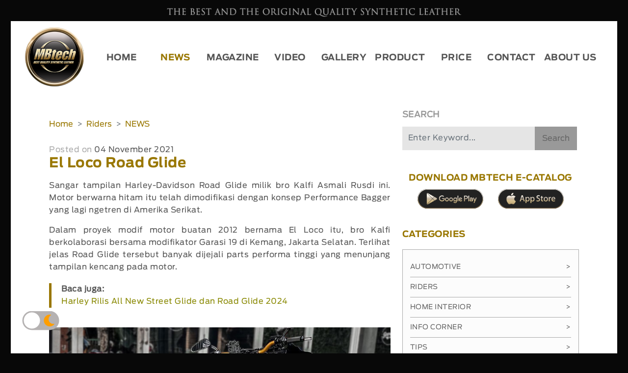

--- FILE ---
content_type: text/html; charset=UTF-8
request_url: https://www.mbtech.info/el-loco-road-glide
body_size: 22003
content:
<!DOCTYPE html>
<html lang="en">
    <head>
	
        <meta charset="utf-8">
        <meta name="viewport" content="width=device-width, initial-scale=1">
				<meta name="theme-color" content="#080808">
        <meta name="keywords" content="jok motor,jok motor custom,harley-davidson,road glide,baggers,kulit sintetis,garasi 19,relaxseat,mobil,motor,rumah,jok,sofa,kursi,interior,bahan,kulit,sintetis,sarung,lapisan,pelapis,desain,inspirasi,informasi,berita"/>
        <meta name="description" content="Sangar tampilan Harley-Davidson Road Glide milik bro Kalfi Asmali Rusdi ini. Motor berwarna hitam itu telah dimodifikasi dengan, Best Quality Synthetic Leather">
        <meta http-equiv="Content-Type" content="text/html; charset=ISO-8859-1"/>
        <meta id="e_vb_meta_bburl" name="vb_meta_bburl" content="https://www.mbtech.info"/>
        <meta name="author" content="mbtech.info"/>
        <meta http-equiv="imagetoolbar" content="no"/>
        <meta http-equiv="content-language" content="id, en"/>
        <meta http-equiv="refresh" content="1800">
        <meta name="generator" content="GRiffiN"/>
        <meta name="revisit-after" content="7"/>
        <meta name="webcrawlers" content="all"/>
        <meta name="rating" content="general"/>
        <meta name="spiders" content="all"/>
        <meta name="robots" content="index, follow, all" />
        <meta name="google-site-verification" content="rttUyfl5w74p3GK8CXgkbyKdYDfbVoQpj9rpPoNdmyQ" />
        <meta name="alexaVerifyID" content="HYrTk1a4SBe04B" />
        <meta name="geo.position" content="-5;120" />
        <meta name="geo.country" content="id" />
        <meta name="language" content="id-us-en" />
        <meta http-equiv="Pragma" content="no-cache" />
        <meta name="MSSmartTagsPreventParsing" content="true" />
        <meta http-equiv="Expires" content="-1" />
        <meta name="Googlebot-Image" content="follow, all" />
        <meta name="Scooter" content="follow, all" />
        <meta name="msnbot" content="follow, all" />
        <meta name="alexabot" content="follow, all" />
        <meta name="Slurp" content="follow, all" />
        <meta name="ZyBorg" content="follow, all" />
        <meta http-equiv="Cache-Control" content="no-cache" />
        <link rel="author" href="https://plus.google.com/u/0/+MBTECHTV" />
        <link rel="publish" href="https://plus.google.com/u/0/+MBTECHTV" />
        <meta property="og:url" content="https://www.mbtech.info/el-loco-road-glide" />
        <meta property="og:type" content="article" />
        <meta property="og:title" content="El Loco Road Glide" />
        <meta property="og:description" content="Sangar tampilan Harley-Davidson Road Glide milik bro Kalfi Asmali Rusdi ini. Motor berwarna hitam itu telah dimodifikasi dengan, Best Quality Synthetic Leather" />
        <meta property="og:image" content="https://www.mbtech.info/asset/uploads/gallery/FB-Harley-Davidson-road-glide.jpg" />
        <meta name="twitter:card" content="summary" />
        <meta name="twitter:site" content="@mbtechmania" />
        <meta name="twitter:creator" content="@mbtechmania" />
        <meta name="twitter:title" content="El Loco Road Glide" />
        <meta name="twitter:description" content="Sangar tampilan Harley-Davidson Road Glide milik bro Kalfi Asmali Rusdi ini. Motor berwarna hitam itu telah dimodifikasi dengan, Best Quality Synthetic Leather" />
        <meta name="twitter:image" content="https://www.mbtech.info/asset/uploads/gallery/FB-Harley-Davidson-road-glide.jpg" />
        <!-- <script src="https://cdn.onesignal.com/sdks/OneSignalSDK.js" async=""></script> -->
		<!-- <script src='https://www.google.com/recaptcha/api.js'></script> -->
		<title>El Loco Road Glide - MBtech</title>
		 
    <link rel="stylesheet" type="text/css" href="https://www.mbtech.info/asset/css/Utama.css">
  
<link rel="stylesheet" href="https://www.mbtech.info/asset/fullcalendar-5.10.2/lib/main.css">
<script src="https://www.mbtech.info/asset/fullcalendar-5.10.2/lib/main.js"></script>
<!-- <link rel="stylesheet" type="text/css" href=""> -->
<!-- <link rel="stylesheet" type="text/css" href=""> -->
<link rel="stylesheet" href="https://maxcdn.bootstrapcdn.com/bootstrap/4.0.0/css/bootstrap.min.css" integrity="sha384-Gn5384xqQ1aoWXA+058RXPxPg6fy4IWvTNh0E263XmFcJlSAwiGgFAW/dAiS6JXm" crossorigin="anonymous">
<link rel="stylesheet" href="https://cdnjs.cloudflare.com/ajax/libs/font-awesome/5.15.2/css/all.min.css">
<link href="https://maxcdn.bootstrapcdn.com/font-awesome/4.3.0/css/font-awesome.min.css" rel="stylesheet">
<script src="https://code.jquery.com/jquery-3.2.1.slim.min.js" integrity="sha384-KJ3o2DKtIkvYIK3UENzmM7KCkRr/rE9/Qpg6aAZGJwFDMVNA/GpGFF93hXpG5KkN" crossorigin="anonymous"></script>
<script src="https://cdnjs.cloudflare.com/ajax/libs/popper.js/1.12.9/umd/popper.min.js" integrity="sha384-ApNbgh9B+Y1QKtv3Rn7W3mgPxhU9K/ScQsAP7hUibX39j7fakFPskvXusvfa0b4Q" crossorigin="anonymous"></script>
<link rel="stylesheet" href="https://www.mbtech.info/asset/event-calendar-evo/evo-calendar/css/evo-calendar.css "/>
<link rel="stylesheet" href="https://www.mbtech.info/asset/event-calendar-evo/evo-calendar/css/evo-calendar.midnight-blue.css" />
<link rel="stylesheet" href="https://unpkg.com/swiper/swiper-bundle.min.css" />
<script src="https://ajax.googleapis.com/ajax/libs/jquery/3.4.1/jquery.min.js"></script>
<script src="https://www.mbtech.info/asset/event-calendar-evo/evo-calendar/js/evo-calendar.js"></script>
<script type="text/javascript" src="https://www.mbtech.info/asset/js/function.js"></script>
<link rel="stylesheet" href="https://unpkg.com/placeholder-loading/dist/css/placeholder-loading.min.css">
<link rel="stylesheet" href="https://unpkg.com/placeholder-loading/dist/css/placeholder-loading.min.css">
<script>
  var globalTematik = '';
</script>
<style>
  /* .navbar-light .navbar-toggler-icon {
    background-image: url("data:image/svg+xml;charset=utf8,%3Csvg viewBox='0 0 30 30' xmlns='http://www.w3.org/2000/svg'%3E%3Cpath stroke='rgba(153, 119, 0, 0.5)' stroke-width='2' stroke-linecap='round' stroke-miterlimit='10' d='M4 7h22M4 15h22M4 23h22'/%3E%3C/svg%3E");
  }
  .navbar-light .navbar-toggler {
    border-color: rgba(153,119,0,0.5);
  } */
  /* MAU PUASA */
  .navbar-light .navbar-toggler-icon {
    /* background-image: url("data:image/svg+xml;charset=utf8,%3Csvg viewBox='0 0 30 30' xmlns='http://www.w3.org/2000/svg'%3E%3Cpath stroke='rgba(153, 119, 0, 0.5)' stroke-width='2' stroke-linecap='round' stroke-miterlimit='10' d='M4 7h22M4 15h22M4 23h22'/%3E%3C/svg%3E"); */
  }
  .navbar-light .navbar-toggler {
    border-color: rgba(255,255,255,0.5);
  }
</style>
<!-- <script>

      document.addEventListener('DOMContentLoaded', function() {
        var calendarEl = document.getElementById('calendar');
        var calendar = new FullCalendar.Calendar(calendarEl, {
          
          initialView: 'dayGridMonth',
        
          events: ,

        });
        calendar.render();
        calendar.on('dateClick', function(info) {
          $("#exampleModalLong").modal();
              $.ajax({
                type:"POST",
                cache: false,
                data: {
                  tanggal : info.dateStr,
                },
                url:"SidebarHome/getEvent",
                
                success: function(data){
                  $("#event").html(data);
                  console.log(data);

                }
              });
          $("#tanggalEvent").html(info.dateStr);
          });
      });

    </script> -->

    <!-- <script>

      document.addEventListener('DOMContentLoaded', function() {
        var calendarEl = document.getElementById('calendar');

        var calendar = new FullCalendar.Calendar(calendarEl, {
        initialView: 'dayGridMonth',
        headerToolbar: {
        left: 'prev,next today',
        center: 'title',
        right: 'dayGridMonth,timeGridWeek,timeGridDay'
        },
        events: [
        {
        	title: 'All Day Event',
        	start: '2022-02-01'
        },
        {
        	title: 'Long Event',
        	start: '2022-02-07',
        	end: '2022-02-10'
        },
        {
        	groupId: '999',
        	title: 'Repeating Event',
        	start: '2022-02-09T16:00:00'
        },
        {
        	groupId: '999',
        	title: 'Repeating Event',
        	start: '2022-02-16T16:00:00'
        },
        {
        	title: 'Conference',
        	start: '2022-02-11',
        	end: '2022-02-13'
        },
        {
        	title: 'Meeting',
        	start: '2022-02-12T10:30:00',
        	end: '2022-02-12T12:30:00'
        },
        {
        	title: 'Lunch',
        	start: '2022-02-12T12:00:00'
        },
        {
        	title: 'Meeting',
        	start: '2022-02-12T14:30:00'
        },
        {
        	title: 'Birthday Party',
        	start: '2022-02-13T07:00:00'
        },
        {
        	title: 'Click for Google',
        	url: 'http://google.com/',
        	start: '2022-02-28'
        }
        ]
      

        calendar.render();
      });
}); 

    </script>


    <!-- <div class="modal fade font_antennaReg" id="exampleModalLong" tabindex="-1" role="dialog" aria-labelledby="exampleModalLongTitle" aria-hidden="true">
			<div class="modal-dialog" role="document">
				<div class="modal-content">
					<div class="panel panel-danger panel-pricing">
						<div class="panel-heading">
							
							
						</div>
						<div class="panel-body text-center">
							<p id="tanggalEvent"></p>
							<div id="detailEvent">

							</div> -->


							<!-- <ul class="event-list">
								<li>
									
									<img alt="Independence Day" src="https://farm4.staticflickr.com/3100/2693171833_3545fb852c_q.jpg" />
									<div class="info">
										<h2 class="title">Tahun Baru</h2>
										<p class="desc">Tahun Baru 2022 Masehi</p>
									</div>
									
								</li>
							</ul> -->


						<!-- </div>
						
						<div class="panel-footer">
							
						</div>
					</div>
				</div>
			</div>
		</div> -->
		<link rel="icon" href="https://www.mbtech.info/asset/img/logo/MBtechicon.ico" type="image/gif">
	</head>
	

	<body>
	<div class="container-fluid p-rl-px letterSpacing-05" >
		<div class="row" id="p-header">
			<div class="col-md-12 text-center  padding-head bestThe padding-m">
				<img class="img-fluid" src="https://www.mbtech.info/asset/css/thebest-pc.png" alt="">
			</div>
		</div>
	</div>
	<!-- <header> -->
	<div class="container-fluid p-rl-px" >
		<div class="theme-tematik">
		
		<div class="row-cust position-relative" id="p-header">
		<div class="pernak-pernik">
				
				
					<div class="circles">
							

					</div>
			</div>
			<!-- <div class="bg-custom-0 position-absolute absolute-zindexUp2"></div> -->
			<!-- <div class="bg-custom-0 position-absolute absolute-zindexUp2"></div> -->
			<div class="bg-custom-2 position-absolute absolute-zindexUp3"></div>
			<div class="bg-winter-1 position-absolute absolute-zindexUp4">
				
			<div class="bg-canvas" style="height:200px; width:100%">
					<canvas id="canvas"></canvas>
					<div id="bintang-kerlap-kerlip">
						<figure class="star">
							<figure class="star-top"></figure>
							<figure class="star-bottom"></figure>
						</figure>
					</div>
				</div>
				
				<script>
				var limit=200, // Max number of starts
				body=document.getElementById('bintang-kerlap-kerlip');
				loop={
					//initilizeing
					start:function(){
						for (var i=0; i <= limit; i++) {
							var star=this.newStar();
							star.style.top=this.rand()*100+"%";
							star.style.left=this.rand()*100+"%";
							star.style.webkitAnimationDelay=this.rand()*5+"s";
							star.style.mozAnimationDelay=this.rand()*5+"s";
							body.appendChild(star);
						};
					},
					//to get random number
					rand:function(){
						return Math.random();
					},
					//createing html dom for star
					newStar:function(){
						var d = document.createElement('div');
						d.innerHTML = '<figure class="star"><figure class="star-top"></figure><figure class="star-bottom"></figure></figure>';
						return d.firstChild;
					},
				};
				loop.start();
					// Options
					var options = {
					/* Which hue should be used for the first batch of rockets? */
					startingHue: 120,
					/* How many ticks the script should wait before a new firework gets spawned, if the user is holding down his mouse button. */
					clickLimiter: 10,
					/* How fast the rockets should automatically spawn, based on ticks */
					timerInterval: 50,
					/* Show pulsing circles marking the targets? */
					showTargets: false,
					/* Rocket movement options, should be self-explanatory */
					rocketSpeed: 0.30,
					rocketAcceleration: 1.03,
					/* Particle movement options, should be self-explanatory */
					particleFriction: 0.90,
					particleGravity: 0.5,
					/* Minimum and maximum amount of particle spawns per rocket */
					particleMinCount: 480,
					particleMaxCount: 500,
					/* Minimum and maximum radius of a particle */
					particleMinRadius: 1,
					particleMaxRadius: 1
					};

					// Local variables
					var fireworks = [];
					var particles = [];
					var mouse = {down: false, x: 0, y: 0};
					// var mouse = {click: false, move: false};
					var currentHue = options.startingHue;
					var clickLimiterTick = 0;
					var timerTick = 0;
					var cntRocketsLaunched = 0;

					// Helper function for canvas animations
					window.requestAnimFrame = (function() {
					return window.requestAnimationFrame ||
						window.webkitRequestAnimationFrame ||
						window.mozRequestAnimationFrame ||
						function(cb) {
						window.setTimeout(callback, 1000 / 60);
						}
					})();

					// Helper function to return random numbers within a specified range
					function random(min, max) {
					return Math.random() * (max - min) + min;
					}

					// Helper function to calculate the distance between 2 points
					function calculateDistance(p1x, p1y, p2x, p2y) {
					var xDistance = p1x - p2x;
					var yDistance = p1y - p2y;
					return Math.sqrt(Math.pow(xDistance, 2) + Math.pow(yDistance, 2));
					}

					// Setup some basic variables
					var canvas = document.getElementById('canvas');
					var canvasCtx = canvas.getContext('2d');
					var canvasWidth = window.innerWidth;
					var canvasHeight = window.innerHeight;

					// Resize canvas
					canvas.width = canvasWidth;
					canvas.height = canvasHeight;

					// Firework class
					function Firework(sx, sy, tx, ty) {  
					// Set coordinates (x/y = actual, sx/sy = starting, tx/ty = target)
					this.x = this.sx = sx;
					this.y = this.sy = sy;
					this.tx = tx; this.ty = ty;
					
					// Calculate distance between starting and target point
					this.distanceToTarget = calculateDistance(sx, sy, tx, ty);
					this.distanceTraveled = 0;

					// To simulate a trail effect, the last few coordinates will be stored
					this.coordinates = [];
					this.coordinateCount = 10;
					
					// Populate coordinate array with initial data
					while(this.coordinateCount--) {
						this.coordinates.push([this.x, this.y]);
					}
					
					// Some settings, you can adjust them if you'd like to do so.
					this.angle = Math.atan2(ty - sy, tx - sx);
					this.speed = options.rocketSpeed;
					this.acceleration = options.rocketAcceleration;
					this.brightness = random(50, 50);
					this.hue = currentHue;
					this.targetRadius = 1;
					this.targetDirection = false;  // false = Radius is getting bigger, true = Radius is getting smaller
					
					// Increase the rockets launched counter
					cntRocketsLaunched++;
					};

					// This method should be called each frame to update the firework
					Firework.prototype.update = function(index) {
					// Update the coordinates array
					this.coordinates.pop();
					this.coordinates.unshift([this.x, this.y]);
					
					// Cycle the target radius (used for the pulsing target circle)
					if(!this.targetDirection) {
						if(this.targetRadius < 8)
						this.targetRadius += 0.15;
						else
						this.targetDirection = true;  
					} else {
						if(this.targetRadius > 1)
						this.targetRadius -= 0.15;
						else
						this.targetDirection = false;
					}
					
					// Speed up the firework (could possibly travel faster than the speed of light) 
					this.speed *= this.acceleration;
					
					// Calculate the distance the firework has travelled so far (based on velocities)
					var vx = Math.cos(this.angle) * this.speed;
					var vy = Math.sin(this.angle) * this.speed;
					this.distanceTraveled = calculateDistance(this.sx, this.sy, this.x + vx, this.y + vy);
					
					// If the distance traveled (including velocities) is greater than the initial distance
					// to the target, then the target has been reached. If that's not the case, keep traveling.
					if(this.distanceTraveled >= this.distanceToTarget) {
						createParticles(this.tx, this.ty);
						fireworks.splice(index, 1);
					} else {
						this.x += vx;
						this.y += vy;
					}
					};

					// Draws the firework
					Firework.prototype.draw = function() {
					var lastCoordinate = this.coordinates[this.coordinates.length - 1];
					
					// Draw the rocket
					canvasCtx.beginPath();
					canvasCtx.moveTo(lastCoordinate[0], lastCoordinate[1]);
					canvasCtx.lineTo(this.x, this.y);
					canvasCtx.strokeStyle = '#ffffff';
					canvasCtx.stroke();
					
					// Draw the target (pulsing circle)
					if(options.showTargets) {
						canvasCtx.beginPath();
						canvasCtx.arc(this.tx, this.ty, this.targetRadius, 0, Math.PI * 2);
						canvasCtx.stroke();
					}
					};

					// Particle class
					function Particle(x, y) {
					// Set the starting point
					this.x = x;
					this.y = y;
					
					// To simulate a trail effect, the last few coordinates will be stored
					this.coordinates = [];
					this.coordinateCount = 5;
					
					// Populate coordinate array with initial data
					while(this.coordinateCount--) {
						this.coordinates.push([this.x, this.y]);
					}
					
					// Set a random angle in all possible directions (radians)
					this.angle = random(0, Math.PI * 2);
					this.speed = random(1, 8);
					
					// Add some friction and gravity to the particle
					this.friction = options.particleFriction;
					this.gravity = options.particleGravity;
					
					// Change the hue to a random number
					this.hue = random(currentHue - 20, currentHue + 20);
					this.brightness = random(50, 80);
					this.alpha = 1;
					
					// Set how fast the particles decay
					this.decay = random(0.01, 0.03);
					}

					// Updates the particle, should be called each frame
					Particle.prototype.update = function(index) {
					// Update the coordinates array
					this.coordinates.pop();
					this.coordinates.unshift([this.x, this.y]);
					
					// Slow it down (based on friction)
					this.speed *= this.friction;
					
					// Apply velocity to the particle
					this.x += Math.cos(this.angle) * this.speed;
					this.y += Math.sin(this.angle) * this.speed + this.gravity;
					
					// Fade out the particle, and remove it if alpha is low enough
					this.alpha -= this.decay;
					if(this.alpha <= this.decay) {
						particles.splice(index, 1);
					}
					}

					// Draws the particle
					Particle.prototype.draw = function() {
					var lastCoordinate = this.coordinates[this.coordinates.length - 1];
					var radius = Math.round(random(options.particleMinRadius, options.particleMaxRadius));
					
					// Create a new shiny gradient
					var gradient = canvasCtx.createRadialGradient(this.x, this.y, 0, this.x, this.y, radius);
					gradient.addColorStop(0.0, 'white');
					gradient.addColorStop(0.1, 'white');
					//   gradient.addColorStop(0.1, 'hsla(' + this.hue + ',100%,' + this.brightness + '%,' + this.alpha + ')');
					//   gradient.addColorStop(1.0, 'black');
					
					// Draw the gradient
					canvasCtx.beginPath();
					canvasCtx.fillStyle = gradient;
					canvasCtx.arc(this.x, this.y, radius, Math.PI * 2, false);
					canvasCtx.fill();
					}

					// Create a bunch of particles at the given position
					function createParticles(x, y) {
					var particleCount = Math.round(random(options.particleMinCount, options.particleMaxCount));
					while(particleCount--) {
						particles.push(new Particle(x, y));
					}
					}

					// Add an event listener to the window so we're able to react to size changes
					window.addEventListener('resize', function(e) {
					canvas.width = canvasWidth = window.innerWidth;
					canvas.height = canvasHeight = window.innerHeight;
					});

					// Add event listeners to the canvas to handle mouse interactions
					canvas.addEventListener('mousemove', function(e) {
					e.preventDefault();
					mouse.x = e.pageX - canvas.offsetLeft;
					mouse.y = e.pageY - canvas.offsetTop;
					});

					canvas.addEventListener('mousedown', function(e) {
					e.preventDefault();
					mouse.down = true;
					});

					canvas.addEventListener('mouseup', function(e) {
					e.preventDefault();
					mouse.down = false;
					});

					// Main application / script, called when the window is loaded
					function gameLoop() {
					// This function will rund endlessly by using requestAnimationFrame (or fallback to setInterval)
					requestAnimFrame(gameLoop);
					
					// Increase the hue to get different colored fireworks over time
					currentHue += 1.90;
					
					// 'Clear' the canvas at a specific opacity, by using 'destination-out'. This will create a trailing effect.
					canvasCtx.globalCompositeOperation = 'destination-out';
					canvasCtx.fillStyle = 'rgba(0, 0, 0, 0.5)';
					canvasCtx.fillRect(0, 0, canvasWidth, canvasHeight);
					canvasCtx.globalCompositeOperation = 'lighter';
					
					// Loop over all existing fireworks (they should be updated & drawn)
					var i = fireworks.length;
					while(i--) {
						fireworks[i].draw();
						fireworks[i].update(i);
					}
					
					// Loop over all existing particles (they should be updated & drawn)
					var i = particles.length;
					while(i--) {
						particles[i].draw();
						particles[i].update(i);
					}
					
					// Draw some text
					canvasCtx.fillStyle = 'white';
					canvasCtx.font = '14px Arial';
					canvasCtx.fillText('', 10, 24);
					
					// Launch fireworks automatically to random coordinates, if the user does not interact with the scene
					if(timerTick >= options.timerInterval) {
						if(!mouse.down) {
						fireworks.push(new Firework(canvasWidth / 2, canvasHeight, random(0, canvasWidth), random(0, canvasHeight / 2)));
						timerTick = 0;
						}
					} else {
						timerTick++;
					}
					
					// Limit the rate at which fireworks can be spawned by mouse
					if(clickLimiterTick >= options.clickLimiter) {
						if(mouse.down) {
						fireworks.push(new Firework(canvasWidth / 2, canvasHeight, mouse.x, mouse.y));
						clickLimiterTick = 0;
						}
					} else {
						clickLimiterTick++;
					}
					}

					window.onload = gameLoop();
				</script>
			</div>
			<!-- <div class="col-md-12 text-center  padding-head bestThe padding-m">
				<img class="img-fluid" src="https://www.mbtech.info/asset/css/thebest-pc.png" alt="">
			</div> -->
			<div class="col-lg-12 padding-all bg-transparent absolute-zindexUp5 batas-jarakmenu">
			<nav class="navbar navbar-expand-lg navbar-light bg-transparent plm-3 prm-news-3" id="classmenu-mobile">
					<a class="navbar-brand" href="https://www.mbtech.info/">
						<img src="https://www.mbtech.info/asset/img/logo/MBtech.png" class="img-fluid logo-header" alt="Logo MBtech">
					</a>
					<button class="navbar-toggler" type="button" data-toggle="collapse" data-target="#navbarTogglerDemo01" aria-controls="navbarTogglerDemo01" aria-expanded="false" aria-label="Toggle navigation">
						<span class="navbar-toggler-icon"></span>
					</button>
					<div class="collapse navbar-collapse hmenu " id="navbarTogglerDemo01">
						<!-- <ul class="navbar-nav ml-auto mt-2 mt-lg-0 font_antennaBold"> -->
						<ul class="navbar-nav w-100 font-sizeMenu nav-justified mt-2 mt-lg-0 font_antennaBold">
							<li class="nav-item ">
								<a class="nav-link custom-link " href="https://www.mbtech.info/" >HOME</a>
							</li>
							<li class="nav-item dropdown">
								<a class="nav-link custom-link activeCustomMenu" href="javascript:void(0)" id="navbarDropdownMenuLink" data-toggle="dropdown" aria-haspopup="true" aria-expanded="false">NEWS</a>
								<ul class="dropdown-menu" aria-labelledby="navbarDropdownMenuLink">
									<li class="dropdown-submenu"><a class="dropdown-item dropdown-toggle activeCustomMenu" href="https://www.mbtech.info/news/mbtechnews">MBTECH NEWS</a>
										<ul class="dropdown-menu">
											<li><a class="dropdown-item " href="https://www.mbtech.info/news/automotive">AUTOMOTIVE</a></li>
											<li><a class="dropdown-item activeCustomMenu" href="https://www.mbtech.info/news/riders">RIDERS</a></li>
											<li><a class="dropdown-item " href="https://www.mbtech.info/news/homeinterior">HOME INTERIOR</a></li>
										</ul>
									</li>
									<li class="dropdown-submenu"><a class="dropdown-item dropdown-toggle " href="https://www.mbtech.info/news/infocorner">INFO CORNER</a>
										<ul class="dropdown-menu">
											<li class="dropdown-submenu"><a class="dropdown-item dropdown-toggle " href="https://www.mbtech.info/news/autonews">AUTO NEWS</a>
												<ul class="dropdown-menu">
													<li><a class="dropdown-item " href="https://www.mbtech.info/news/motorsport">MOTORSPORT</a></li>
													<li><a class="dropdown-item " href="https://www.mbtech.info/news/otomotif">OTOMOTIF</a></li>
												</ul>
											</li>
											<li class="dropdown-submenu"><a class="dropdown-item dropdown-toggle " href="https://www.mbtech.info/news/newsform">GENERAL NEWS</a>
												<ul class="dropdown-menu">
													<li><a class="dropdown-item " href="https://www.mbtech.info/news/motivasi">MOTIVATION</a></li>
													<li><a class="dropdown-item " href="https://www.mbtech.info/news/nasional">NASIONAL</a></li>
													<li><a class="dropdown-item " href="https://www.mbtech.info/news/olahraga">OLAHRAGA</a></li>
													<li><a class="dropdown-item " href="https://www.mbtech.info/news/teknologi">TEKNOLOGI</a></li>
													<li><a class="dropdown-item " href="https://www.mbtech.info/news/wartabumi">WARTA BUMI</a></li>
												</ul>
											</li>
											<li class="dropdown-submenu"><a class="dropdown-item dropdown-toggle " href="https://www.mbtech.info/news/lifestyle">LIFESTYLE</a>
												<ul class="dropdown-menu">
													<li><a class="dropdown-item " href="https://www.mbtech.info/news/arts">ARTS</a></li>
													<li><a class="dropdown-item " href="https://www.mbtech.info/news/entertainment">ENTERTAINMENT</a></li>
													<li><a class="dropdown-item " href="https://www.mbtech.info/news/hiburan">HIBURAN</a></li>
													<li><a class="dropdown-item " href="https://www.mbtech.info/news/wow">WOW</a></li>
												</ul>
											</li>
										</ul>
									</li>
									<li class="dropdown-submenu"><a class="dropdown-item dropdown-toggle " href="https://www.mbtech.info/news/tips">PRODUCT KNOWLEDGE</a>
										<ul class="dropdown-menu">
											<li><a class="dropdown-item " href="https://www.mbtech.info/news/doyouknow">DO YOU KNOW</a></li>
											<li><a class="dropdown-item " href="https://www.mbtech.info/news/diy">DIY</a></li>
										</ul>
									</li>
									<li class="dropdown-submenu"><a class="dropdown-item dropdown-toggle " href="https://www.mbtech.info/news/reviews">REVIEWS</a>
										<ul class="dropdown-menu">
											<li><a class="dropdown-item " href="https://www.mbtech.info/news/specialevents">SPECIAL EVENTS</a></li>
										</ul>
									</li>
								</ul>
							</li>
							<li class="nav-item">
								<a class="nav-link " href="https://www.mbtech.info/magazine">MAGAZINE</a>
							</li>
							<li class="nav-item dropdown">
								<a class="nav-link " href="javascript:void(0)" id="navbarDropdownMenuLink" data-toggle="dropdown" aria-haspopup="true" aria-expanded="false">VIDEO</a>
								<ul class="dropdown-menu" aria-labelledby="navbarDropdownMenuLink">
									<li><a class="dropdown-item " href="https://www.mbtech.info/video/category/inspirasi">INSPIRATION</a></li>
									<li><a class="dropdown-item " href="https://www.mbtech.info/video/category/seatmaker">SEATMAKER</a></li>
									<li class="dropdown-submenu " ><a class="dropdown-item dropdown-toggle" href="https://www.mbtech.info/video/category/modifikasi">MODIFICATION</a>
										<ul class="dropdown-menu">
											<li><a class="dropdown-item " href="https://www.mbtech.info/video/category/automotive">AUTOMOTIVE</a></li>
											<li><a class="dropdown-item " href="https://www.mbtech.info/video/category/riders">RIDERS</a></li>
											<li><a class="dropdown-item " href="https://www.mbtech.info/video/category/contest">CONTEST</a></li>
										</ul>
									</li>
									<li><a class="dropdown-item " href="https://www.mbtech.info/video/category/komunitas">COMMUNITY</a></li>
								</ul>
							</li>
							<li class="nav-item dropdown">
								<a class="nav-link " href="javascript:void(0)" id="navbarDropdownMenuLink" data-toggle="dropdown" aria-haspopup="true" aria-expanded="false">GALLERY</a>
								<ul class="dropdown-menu" aria-labelledby="navbarDropdownMenuLink">
									<li class="dropdown-submenu"><a class="dropdown-item dropdown-toggle " href="https://www.mbtech.info/gallery/inspirasi">INSPIRATION</a>
										<ul class="dropdown-menu">
											<!-- <li><a class="dropdown-item" href="">AUTOMOTIVE</a></li>
												<li><a class="dropdown-item" href="">RIDERS</a></li>
												<li><a class="dropdown-item" href="">HOME INTERIOR</a></li> -->
												<li><a class="dropdown-item" href="https://www.mbtech.info/gallery/inspirasi/jok-mobil">AUTOMOTIVE</a></li>
												<li><a class="dropdown-item" href="https://www.mbtech.info/gallery/inspirasi/jok-motor">RIDERS</a></li>
												<li><a class="dropdown-item" href="https://www.mbtech.info/gallery/inspirasi/sofa">HOME INTERIOR</a></li>
										</ul>
									</li> 
									<li><a class="dropdown-item" href="https://www.mbtech.info/gallery/mbtech-in-pictures">MBTECH IN PICTURES</a></li>
									<li><a class="dropdown-item" href="https://www.mbtech.info/images/">IMAGES INSPIRATION</a></li>
								</ul>
							</li>
							<li class="nav-item dropdown">
								<a class="nav-link " href="javascript:void(0)" id="navbarDropdownMenuLink " data-toggle="dropdown" aria-haspopup="true" aria-expanded="false">PRODUCT
								</a>
								<ul class="dropdown-menu" aria-labelledby="navbarDropdownMenuLink">
																		<li><a class="dropdown-item " href="https://www.mbtech.info/product">ALL</a></li>
									<li><a class="dropdown-item " href="https://www.mbtech.info/product/giorgio">GIORGIO</a></li>
									<li><a class="dropdown-item" href="https://www.mbtech.info/product/carrera">PREMIUM - CARRERA</a></li>
									<li><a class="dropdown-item" href="https://www.mbtech.info/product/riders-cruiser">RIDERS - CRUISER</a></li>
									<li><a class="dropdown-item" href="https://www.mbtech.info/product/new-superior">NEW SUPERIOR</a></li>
									<li><a class="dropdown-item" href="https://www.mbtech.info/product/camaro-fiesta">CAMARO FIESTA</a></li>
									<li><a class="dropdown-item" href="https://www.mbtech.info/product/camaro">CAMARO</a></li>
									<li><a class="dropdown-item" href="https://www.mbtech.info/product/picasso">PICASSO</a></li>
								</ul>
							</li>
							<li class="nav-item">
								<a class="nav-link " href="https://www.mbtech.info/price">PRICE</a>
							</li>
							<li class="nav-item">
								<a class="nav-link " href="https://www.mbtech.info/contact">CONTACT</a>
							</li>
							<li class="nav-item dropdown">
								<a class="nav-link " href="javascript:void(0)" id="navbarDropdownMenuLink" data-toggle="dropdown" aria-haspopup="true" aria-expanded="false">ABOUT&nbsp;US</a>
								<ul class="dropdown-menu" aria-labelledby="navbarDropdownMenuLink">
									<li><a class="dropdown-item " href="https://www.mbtech.info/general-information">GENERAL INFORMATION</a></li>
									<li><a class="dropdown-item " href="https://www.mbtech.info/product-advantages">PRODUCT ADVANTAGES</a></li>
								</ul>
							</li>
						</ul>
					</div>
				</nav>
			</div>
		<!-- </div> -->
	<!-- </div> -->
	<!-- </header> -->

	


	
<style>.social a {padding: 0 .5em;}.paragram-paks img>{text-align-last:left !important;}.entry-content iframe {max-width: 100% !important;height: 100%!important;}.benerin1img{width: 100% !important;}.entry-content img {margin-top: 20px;max-width: 100% !important;width: 100% !important; background:#ced4da;}</style>
<style>
					.linksisip{
						position: relative;
						margin-bottom: 20px;
						margin-top: 20px;
						border-left: 5px solid #970;
					}
					.lihatjg{
						padding-left:20px;
					}
					.lihatjg a{
						display:flex;
						color:#970;
					}
					.div-before-iframe{
						position: relative; 
						padding-bottom: 56.25%;
					}
				</style>
<script>
	
	$( document ).ready(function() {
		// EDIT
		var detailGambar = [];
    	// console.log('muncul ga gambar',detailGambar);
		// 	if(detailGambar && detailGambar.length > 0) {
		// 	detailGambar.forEach(function(gambar, index) {
		// 		console.log('Gambar ' + index + ':', gambar);
		// 	});
		// }


		$("p:has(img)").first().hide();
		// temp_video = document.querySelectorAll('iframe');
		const iframes = document.querySelectorAll('p iframe');

		if (iframes.length > 0) {
			// Ada setidaknya satu elemen iframe di dokumen
			// console.log(`Ada ${iframes.length} iframe di halaman ini.`);
			iframes.forEach((iframe) => {
				// Membuat elemen div baru
				const wrapper = document.createElement('div');

				// Menambahkan kelas ke div
				wrapper.classList.add('div-before-iframe');

				iframe.style.position = "absolute";
				iframe.style.top = "0";
				iframe.style.left = "0";
				iframe.style.width = "100%";
				iframe.style.height = "100%";

				// Memindahkan iframe ke dalam div
				iframe.parentNode.insertBefore(wrapper, iframe);
				wrapper.appendChild(iframe);
			});
		}
		temp_img0 = document.querySelector('.entry-content');
		temp_img0 = temp_img0.querySelector('img');
		
		var temp_imgx = document.getElementById('konten');
		temp_imgx = temp_imgx.getElementsByTagName('img');
		var i = temp_imgx.length;
		while (i--){
			// temp_imgx[i].alt = "";
			// temp_imgx[i].title = "";
			if(detailGambar && detailGambar[i] && detailGambar[i].desc) {
            // Jika ada data gambar yang sesuai dengan index
            temp_imgx[i].alt = detailGambar[i].desc;
            temp_imgx[i].title = detailGambar[i].desc;
        } else if(detailGambar && detailGambar.length > 0 && detailGambar[0].desc) {
            // Jika jumlah gambar di HTML lebih banyak dari data, gunakan desc gambar pertama
            temp_imgx[i].alt = detailGambar[0].desc;
            temp_imgx[i].title = detailGambar[0].desc;
        } else {
            // Fallback jika tidak ada data gambar atau desc kosong
            temp_imgx[i].alt = "El Loco Road Glide";
            temp_imgx[i].title = "El Loco Road Glide";
        }
		}

		$.ajax({
			type:"POST",
			cache: false,
			data: {
				idTags : "090216596187",
				post_seo : "el-loco-road-glide",
			},
			url:"https://www.mbtech.info/main/getTags",
			
			success: function(data){
				// console.log(data+ 'sukses');
				var link = "https://www.mbtech.info/";
				const obj = JSON.parse(data);
				var y = document.querySelector('.entry-content');
				var y = document.getElementsByTagName('p').length;
				while (y--){
					document.getElementsByTagName("p")[y].setAttribute("id", "paragraph"+y);
				}
				if(obj.jdl1 != null){
				document.getElementById("paragraph10").innerHTML = '<table class="linksisip"><tbody><tr><td><div class="lihatjg"><strong>Baca juga: </strong><a data-label="List Berita" data-action="Berita Pilihan" data-category="Detil Artikel" href="'+link+obj.lnk1+'">'+obj.jdl1+'</a></div></td></tr></tbody></table>';
				}
				if(obj.jdl2 != null){
				document.getElementById("paragraph25").innerHTML = '<table class="linksisip"><tbody><tr><td><div class="lihatjg"><strong>Baca juga: </strong><a data-label="List Berita" data-action="Berita Pilihan" data-category="Detil Artikel" href="'+link+obj.lnk2+'">'+obj.jdl2+'</a></div></td></tr></tbody></table>';
			}
			}
		});


		var shareWa = document.getElementById("share-wa");	
		if ($(window).width() < 500) {
			shareWa.style.display = "content";
		}
		else {
			shareWa.style.display = "none";
		}

		
		
	// });


	// $( document ).ready(function() {
		// temp_video = document.querySelector('iframe');
		// temp_video.classList.add('w-100');
		// temp_video.style.maxWidth = '100% !important';
		// temp_img0 = document.querySelector('.entry-content');
		// temp_img0 = temp_img0.querySelector('img');
		// temp_img0.classList.add('.benerin1img');
		
		// var temp_imgx = document.getElementById('konten');
		// var temp_imgx = temp_imgx.img;
		// temp_imgx.alt = 'testing';
		
	});
</script>

<script>

document.addEventListener("DOMContentLoaded", function(event) { 
   var url = window.location.href;
   var title = document.title;
   var subject = "Read this good article";
   var via = "yourTwitterUsername";

	//facebook
	$('#share-wa').attr('data-url', url).attr('data-title', title).attr('data-sharer', 'whatsapp');
	//facebook 
	$('#share-fb').attr('data-url', url).attr('data-sharer', 'facebook');
	//twitter
	$('#share-tw').attr('data-url', url).attr('data-title', title).attr('data-via', via).attr('data-sharer', 'twitter');
	//linkedin
	$('#share-li').attr('data-url', url).attr('data-sharer', 'linkedin');
	// google plus
	$('#share-gp').attr('data-url', url).attr('data-title', title).attr('data-sharer', 'googleplus');
	// email
	$('#share-em').attr('data-url', url).attr('data-title', title).attr('data-subject', subject).attr('data-sharer', 'email');

	//Prevent basic click behavior
	$( ".sharer button" ).click(function() {
	event.preventDefault();
	});
	
	
	// only show whatsapp on mobile devices  
	var isMobile = false; //initiate as false
	// device detection
	if(/(android|bb\d+|meego).+mobile|avantgo|bada\/|blackberry|blazer|compal|elaine|fennec|hiptop|iemobile|ip(hone|od)|ipad|iris|kindle|Android|Silk|lge |maemo|midp|mmp|netfront|opera m(ob|in)i|palm( os)?|phone|p(ixi|re)\/|plucker|pocket|psp|series(4|6)0|symbian|treo|up\.(browser|link)|vodafone|wap|windows (ce|phone)|xda|xiino/i.test(navigator.userAgent) 
		|| /1207|6310|6590|3gso|4thp|50[1-6]i|770s|802s|a wa|abac|ac(er|oo|s\-)|ai(ko|rn)|al(av|ca|co)|amoi|an(ex|ny|yw)|aptu|ar(ch|go)|as(te|us)|attw|au(di|\-m|r |s )|avan|be(ck|ll|nq)|bi(lb|rd)|bl(ac|az)|br(e|v)w|bumb|bw\-(n|u)|c55\/|capi|ccwa|cdm\-|cell|chtm|cldc|cmd\-|co(mp|nd)|craw|da(it|ll|ng)|dbte|dc\-s|devi|dica|dmob|do(c|p)o|ds(12|\-d)|el(49|ai)|em(l2|ul)|er(ic|k0)|esl8|ez([4-7]0|os|wa|ze)|fetc|fly(\-|_)|g1 u|g560|gene|gf\-5|g\-mo|go(\.w|od)|gr(ad|un)|haie|hcit|hd\-(m|p|t)|hei\-|hi(pt|ta)|hp( i|ip)|hs\-c|ht(c(\-| |_|a|g|p|s|t)|tp)|hu(aw|tc)|i\-(20|go|ma)|i230|iac( |\-|\/)|ibro|idea|ig01|ikom|im1k|inno|ipaq|iris|ja(t|v)a|jbro|jemu|jigs|kddi|keji|kgt( |\/)|klon|kpt |kwc\-|kyo(c|k)|le(no|xi)|lg( g|\/(k|l|u)|50|54|\-[a-w])|libw|lynx|m1\-w|m3ga|m50\/|ma(te|ui|xo)|mc(01|21|ca)|m\-cr|me(rc|ri)|mi(o8|oa|ts)|mmef|mo(01|02|bi|de|do|t(\-| |o|v)|zz)|mt(50|p1|v )|mwbp|mywa|n10[0-2]|n20[2-3]|n30(0|2)|n50(0|2|5)|n7(0(0|1)|10)|ne((c|m)\-|on|tf|wf|wg|wt)|nok(6|i)|nzph|o2im|op(ti|wv)|oran|owg1|p800|pan(a|d|t)|pdxg|pg(13|\-([1-8]|c))|phil|pire|pl(ay|uc)|pn\-2|po(ck|rt|se)|prox|psio|pt\-g|qa\-a|qc(07|12|21|32|60|\-[2-7]|i\-)|qtek|r380|r600|raks|rim9|ro(ve|zo)|s55\/|sa(ge|ma|mm|ms|ny|va)|sc(01|h\-|oo|p\-)|sdk\/|se(c(\-|0|1)|47|mc|nd|ri)|sgh\-|shar|sie(\-|m)|sk\-0|sl(45|id)|sm(al|ar|b3|it|t5)|so(ft|ny)|sp(01|h\-|v\-|v )|sy(01|mb)|t2(18|50)|t6(00|10|18)|ta(gt|lk)|tcl\-|tdg\-|tel(i|m)|tim\-|t\-mo|to(pl|sh)|ts(70|m\-|m3|m5)|tx\-9|up(\.b|g1|si)|utst|v400|v750|veri|vi(rg|te)|vk(40|5[0-3]|\-v)|vm40|voda|vulc|vx(52|53|60|61|70|80|81|83|85|98)|w3c(\-| )|webc|whit|wi(g |nc|nw)|wmlb|wonu|x700|yas\-|your|zeto|zte\-/i.test(navigator.userAgent.substr(0,4))) { 
		isMobile = true;
	}

	if ( isMobile == true ) {
		$("#share-wa").show();
	}

});


</script>
<div class="container-fluid p-rl-px bod-mod">
<div class="col-lg-12 padding-all-news bg-transparent absolute-zindexUp4">
	<div class="row padding-all-news1 pt-4 bod-mod">
		<div class="col-md-8 pl-0 pb-0  prm-4" style="font-family: 'Antenna-Regular';">
			<div class="col-md-12 text-left plm-3 mt-3 mb-3 breadcrumbs">
			<nav aria-label="breadcrumb"  >
			<ol class="breadcrumb font_AntennaReg">
				<li class="breadcrumb-item"><a href="https://www.mbtech.info/">Home</a></li>
				<li class="breadcrumb-item"><a href="https://www.mbtech.info/news/riders">Riders</a></li>
								<li class="breadcrumb-item"><a href="https://www.mbtech.info/news/news">NEWS</a></li>
								</ol> 
			</nav>
			</div>
			<article class="col-md-12 plm-3 mb-5 prm-news-3">
				<header class="mb-3" >
					<div class="entry-posted letterSpacing-05 ">
						<span>
							Posted on 
							<input type="hidden" value="090216596187" id="idTag">
							<a href="https://www.mbtech.info/postdate/04-11-2021">
								<time class="entry-date published">04 November 2021</time>
							</a>
							<!-- by -->
							<!-- <a href=" -->
																 
							<!-- </a> -->
						</span>
					</div>
					<h1 class="mb-0 entry-h1 letterSpacing-05" style="">El Loco Road Glide</h1>
				</header>
				<div class="entry-content" id="konten">
					<p><p><p style="text-align:center"><img alt="" height="420" src="https://www.mbtech.info/asset/uploads/gallery/FB-Harley-Davidson-road-glide.jpg" width="800" /></p></p><p><p style="text-align:justify"><span style="font-size:11pt"><span style="font-family:Calibri,sans-serif"><span style="font-size:12.0pt"><span style="font-family:&quot;Candara&quot;,sans-serif">Sangar tampilan Harley-Davidson Road Glide milik bro Kalfi Asmali Rusdi ini. Motor berwarna hitam itu telah dimodifikasi dengan konsep Performance Bagger yang lagi ngetren di Amerika Serikat.</span></span></span></span></p></p><p><p style="text-align:justify"><span style="font-size:11pt"><span style="font-family:Calibri,sans-serif"><span style="font-size:12.0pt"><span style="font-family:&quot;Candara&quot;,sans-serif">Dalam proyek modif motor buatan 2012 bernama El Loco itu, bro Kalfi berkolaborasi bersama modifikator Garasi 19 di Kemang, Jakarta Selatan. Terlihat jelas Road Glide tersebut banyak dijejali parts performa tinggi yang menunjang tampilan kencang pada motor.</span></span></span></span></p></p><p><p style="text-align:center"><img alt=""  src="https://www.mbtech.info/asset/uploads/gallery/Harley-Davidson-road-glide-rear.jpg" width="800" /></p></p><p><p style="text-align:justify"><span style="font-size:11pt"><span style="font-family:Calibri,sans-serif"><span style="font-size:12.0pt"><span style="font-family:&quot;Candara&quot;,sans-serif">Setelah urusan modifikasi mempercantik estetika motor selesai, pemilik motor mengorder jok custom untuk El Loco kepada seatmaker Relaxseat Modification di bilangan Tebet, Jakarta Selatan.</span></span></span></span></p></p><p><p style="text-align:justify"><span style="font-size:11pt"><span style="font-family:Calibri,sans-serif"><span style="font-size:12.0pt"><span style="font-family:&quot;Candara&quot;,sans-serif">Andry selaku seatmaker menawarkan konsep jok custom yang sedang ramai digunakan di motor balap bagger di Amerika Serikat. Sebuah jok full set berfigur gendut dengan busa tebal itu diciptakan secara handmade termasuk sasis joknya.</span></span></span></span></p></p><p><p style="text-align:center"><img alt=""  src="https://www.mbtech.info/asset/uploads/gallery/Harley-Davidson-road-glide-jok.jpg" width="800" /></p></p><p><p style="text-align:justify"><span style="font-size:11pt"><span style="font-family:Calibri,sans-serif"><span style="font-size:12.0pt"><span style="font-family:&quot;Candara&quot;,sans-serif">Oleh Andry jok custom yang menggantikan jok asli El Loco itu kemudian dilapis dengan kulit sintetis <a href="https://www.mbtech.info/product/carrera">MBtech Premium-Carrera</a> berwarna <a href="https://www.mbtech.info/product-detail/carrera-mbpc-1001">Black (MBPC 1001)</a> pada sisi samping jok dan sandaran bokong. </span></span></span></span></p></p><p><p style="text-align:justify"><span style="font-size:11pt"><span style="font-family:Calibri,sans-serif"><span style="font-size:12.0pt"><span style="font-family:&quot;Candara&quot;,sans-serif">Sedangkan permukaan dudukan jok dipilih pelapis bertekstur serat karbon berwarna <a href="https://www.mbtech.info/product-detail/riders-mbrc-2301">Black (MBRC 2301)</a> dari varian <a href="https://www.mbtech.info/product/riders">MBtech Riders-Cruiser</a>. Andry tidak membiarkan permukaan itu terlihat polos, ia menambahkan motif jahitan double stitch bergaya wajik dengan benang emas.</span></span></span></span></p></p><p><p style="text-align:center"><img alt=""  src="https://www.mbtech.info/asset/uploads/gallery/Harley-Davidson-road-glide-side.jpg" width="800" /></p></p><p><p style="text-align:justify"><span style="font-size:11pt"><span style="font-family:Calibri,sans-serif"><span style="font-size:12.0pt"><span style="font-family:&quot;Candara&quot;,sans-serif">Kini jok custom yang punya identitas khusus berupa bordir &lsquo;El Loco&rsquo; di sisi samping rider itu sukses menaikkan nilai kegantengan dari motor. &ldquo;Makin gagah mas dan om Kalfi pun ikutan puas,&rdquo; tutup Andry.</span></span></span></span></p><br /></p></p>
				</div>
				<section id="tim-penulis" style="margin-bottom: 15px; font-size:16px;">
					<p>
									  					  					  					</p>
				</section>
				<script type="text/javascript">
					var div = document.getElementById('tim-penulis');
					var content = div.innerText;
					// console.log(content);
					if (content.endsWith(' |')) {
						div.textContent = content.slice(0, -2);
					} else if (content.endsWith('|')) {
						div.textContent = content.slice(0, -1);
					}
				</script>

				<section id="sidebar-tagCloud-tag" style="margin-bottom: 15px;">
					<a href ="https://www.mbtech.info/tag/jok+motor" class="pl-0 pr-0 pb-1 pt-1 mb-2 upperCase"><span>jok motor</span></a><a href ="https://www.mbtech.info/tag/jok+motor+custom" class="pl-0 pr-0 pb-1 pt-1 mb-2 upperCase"><span>jok motor custom</span></a><a href ="https://www.mbtech.info/tag/harley-davidson" class="pl-0 pr-0 pb-1 pt-1 mb-2 upperCase"><span>harley-davidson</span></a><a href ="https://www.mbtech.info/tag/road+glide" class="pl-0 pr-0 pb-1 pt-1 mb-2 upperCase"><span>road glide</span></a><a href ="https://www.mbtech.info/tag/baggers" class="pl-0 pr-0 pb-1 pt-1 mb-2 upperCase"><span>baggers</span></a><a href ="https://www.mbtech.info/tag/kulit+sintetis" class="pl-0 pr-0 pb-1 pt-1 mb-2 upperCase"><span>kulit sintetis</span></a><a href ="https://www.mbtech.info/tag/garasi+19" class="pl-0 pr-0 pb-1 pt-1 mb-2 upperCase"><span>garasi 19</span></a><a href ="https://www.mbtech.info/tag/relaxseat" class="pl-0 pr-0 pb-1 pt-1 mb-2 upperCase"><span>relaxseat</span></a>				</section>
<script>
	
</script>

				<div class="col-lg-12 pl-0 col-md-12 pt-5">
				<script src="https://cdn.jsdelivr.net/sharer.js/latest/sharer.min.js"></script>
				<script async src="https://platform.twitter.com/widgets.js" charset="utf-8"></script>

				<h3 style="font-color:#a5a5a5;">Share on This Post</h3>
				<div class="social ">
				<!-- <a
					href="https://www.facebook.com/sharer/sharer.php?u=https://mbtech.info/el-loco-road-glide "
					target="_blank"
					
					rel="noopener noreferrer"
				> -->
<!-- <img class="img-fluid float-left" width="41.5px" src="https://www.mbtech.info/asset/pics/socmed-all-icons-grey/FB.jpg"> -->
</a>
					<!-- <a href="#" id="share-wa" class="sharer button"><i class="fa fa"><img class="img-fluid float-left" width="41.5px" src="https://www.mbtech.info/asset/pics/socmed-all-icons-grey/Shape 8.jpg"></i></a> -->
					<a href="#" id="share-fb" class="sharer button"><i class="fa fa"><img class="img-fluid float-left" width="40px" src="https://www.mbtech.info/asset/pics/socmed-all-icons-grey/FB.jpg"></i></a>
					<a href="#" id="share-tw" class="sharer button"><i class="fa fa"><img class="img-fluid float-left" width="40px" src="https://www.mbtech.info/asset/pics/socmed-all-icons-grey/Shape 3.jpg"></i></a>
				</div>
				</div>
				<div class="col-lg-12 col-md-12 p mx-auto">
					<div class="row">
						<div class="bh-head-komentar col-lg-12 font_antennaReg pt-5 pl-0">0 Comment(s)</div>
						<div id="comment-list" onscroll="checkScroll()" class="col-lg-12 col-12 p-3 listborder-komentar" style="font-family:'open sans','tahoma',sans-serif; font-size:14px; line-height:20px; max-height: 500px; overflow: scroll;">
						<div class='desc-product' style='color: #555555;'>Tidak ada komentar, jadilah yang pertama berkomentar</div>						</div>
						
						
						<div class=" col-lg-12 col-md-12 mt-3 mx-auto font_antennaReg">
							<form id="form-comments" method="POST" action="https://www.mbtech.info/Komentar/actionCommentsNews/el-loco-road-glide/news " >
								<div class="row">
									<div class="col-lg-6 pl-0 mt-1 padding-left-1rem">
										<input class="form-control form-focus rounded-0" id="name" type="text" name="name" placeholder="Full Name" required>
										<div id="valName"></div>
									</div>
									<div class="col-lg-6 pr-0 mt-1 padding-right-1rem">
										<input class="form-control form-focus rounded-0" id="email" value = "" type="email" name="email" placeholder="Email" required>
										<div id="valEmail"></div>
									</div>
									<div class="form-check mt-2">
										<input type="checkbox" name="checkbox" class="form-check-input" id="exampleCheck1">
										<label class="form-check-label desc-product" for="exampleCheck1" style="color:#6c757d; font-size:14px">Save you name and email for comments</label>
									</div>
									<div class="col-lg-12 pl-0">
										<!-- <div class="g-recaptcha" data-sitekey=""></div>  -->
									</div>
									<div class="col-lg-12 p-0 mt-2 msb-reply">
										<textarea class="form-control form-focus rounded-0 pr-5" id="exampleFormControlTextarea1" name="comments" rows="3" placeholder="Write Something..." required></textarea>
										<button type="submit"><i class="fa fa-paper-plane-o" ></i></button>
									</div>
								</div>
							</form>
							<!-- <script src="https://www.google.com/recaptcha/api.js?onload=onloadCallback&render=explicit"
								async defer>
							</script>
							<script type="text/javascript">
								$("#form-comments").submit(function(event) {

									var recaptcha = $("#g-recaptcha-response").val();
									if (recaptcha === "") {
									event.preventDefault();
									alert("Please check the recaptcha");
									}
									});
									
							</script> -->
						</div>
					</div>
				</div>
			</article>
			

			<div class="col-md-12 p-0 pb-5">
				<div class="row-display">
					<div class="col-md-6 mt-4">
						<div class="col-md-12 plm-3">
							<div class="row link-arrow">
								<a class="col-md-12 d-flex" href="https://www.mbtech.info/mau-ganti-jok-vespa">
									<div class="col-md-3 pl-0 ">
																			<i class="fas fa-arrow-left i-icon-link" style="font-size:60px;"></i>
																			</div>
									<div class="col-md-9 pl-0 text-left">
										Mau Ganti Jok Vespa?									</div>
								</a>
							</div>
						</div>
						
					</div>
					
					<div class="col-md-6 mt-4">
						<div class="col-md-12 plm-3">
							<div class="row link-arrow">
								<a class="col-md-12 d-flex" href="https://www.mbtech.info/anyaman-bambu-estetik">
									<div class="col-md-9 text-right pr-0">
									Anyaman Bambu Estetik									</div>
									<div class="col-md-3 pr-0 text-right">
																			<i class="fas fa-arrow-right i-icon-link" style="font-size:60px;"></i>
																			</div>
								</a>
							</div>
						</div>
						
					</div>
				</div>
			</div>
		</div>

		<style>.mdi-36px {
     font-size: 39px;
     margin-right: 10px
 }

 .container {
     margin-top: 150px
 }
 .center {
  display: block;
  margin-left: auto;
  margin-right: auto;
	width: 100%;
}

.modal-backdrop{
	z-index: 3;
}
.modal-content{
	z-index: 6;
}
 </style>
 
<div class="col-md-4 p-0 row-sidebar padding-head pb-4 letterSpacing-05" id="row-sidebar">
	<div class="row-fluid p-0 pt-2" id="">
		<section class="col-md-12 upperCase p-0 font_antennaReg pb-2 mb-1 letterSpacing-05" id="write-search">SEARCH</section>
		<section class="col-md-12 p-0 font_antennaReg" id="">
			<!-- <form class="form-inline font_antennaReg" method="GET" action="https://www.mbtech.info/keyword"> -->
				<div class="form-group p-0 mb-2 col-lg-12 col-12 d-inline-flex">
					<!-- <label for="inputPassword2" class="sr-only">Password</label> -->
					<input type="text" name="keywords" class="form-control pt-2 pb-2 col-lg-9 col-9 letterSpacing-05"  id="btn-keyword-text" placeholder="Enter Keyword...">
					<button type="submit" id="btn-keyword" class="float-right btn btn-primary mb-2 pt-2 pb-2 ">Search</button>
				</div>
				
			<!-- </form> -->
		</section>

		<div class="col-md-12 upperCase p-0 font_antennaBold text-center letterSpacing-05 pt-2" id="sidebar-postingTerpopuler" style="color:#970; font-weight:bold; font-size:18px; margin-top:20px;">Download MBTECH E-Catalog</div>
		<!-- <div class="row"> -->
			<div class="col-lg-12  mb-0 ">
				<div class="row pr-3 pl-3 pt-0 pb-0">
					<div class="col-lg-6 col-6 pt-2 pb-2 text-center zoom103">
						<div data-toggle="modal" data-target="#playstore">
							<!-- <a href=""> -->
								<img class="img-fluid" style="cursor: pointer; background-color:#222222;border-radius: 50px;"  src="https://www.mbtech.info/asset/img/download-android.png" alt="E-Catalog Google Play">
							<!-- </a> --> 
						</div>
					</div>
					<div class="col-lg-6 col-6 pt-2 pb-2 text-center zoom103">
						<div data-toggle="modal" data-target="#appStore">
							<!-- <a href=""> -->
								<img class="img-fluid" style="cursor: pointer;background-color:#222222;border-radius: 50px;"  src="https://www.mbtech.info/asset/img/download-app.png" alt="E-Catalog App Store">
							<!-- </a> -->
						</div>
						
					</div>
				</div>
				
			</div>
			
		<!-- </div> -->
		
		<!-- <div class="col-md-12" id="find-us-00">
			<div class="page-content page-container pb-3 pt-5 text-center" id="page-content">
					<div class="row">
						<div class="col-lg-6 col-6">
							<div data-toggle="modal" data-target="#appStore" class="btn btn-dark btn-icon-text">
								<i class="fa fa-apple btn-icon-prepend mdi-36px"></i> <span class="d-inline-block text-left"> <small class="font-weight-light d-block">Available on the</small> App Store </span> </div>
						</div>
						<div class="col-lg-6 col-6">
							<div data-toggle="modal" data-target="#playstore" class="btn btn-success btn-icon-text"> <i class="fa fa-android btn-icon-prepend mdi-36px"></i> <span class="d-inline-block text-left"> <small class="font-weight-light d-block	">Get it on the</small> Google Play </span> </div> 
						</div>
					</div>
			</div>
				
					
					
				
			
		</div> -->
		</div>

		<div aria-hidden="true" aria-labelledby="myModalLabel" class="modal fade" id="appStore" role="dialog" tabindex="-1">
			<div class="modal-dialog modal-lg" role="document">
				<div class="modal-content rounded-0">
					<div class="modal-body mb-0 p-0 center">
						<img src="https://www.mbtech.info/asset/images/qrAppStore.png" alt="" class="center" style="width:40%">
					</div>
				
					<a class="btn btn-view-magazine rounded-0 font_antennaReg letterSpacing-05" target ="_blank" href="https://apps.apple.com/id/app/mbtech-e-catalog/id1532190645">Go to App Store</a>
					<!-- <div class="modal-footer">
						
						<button class="btn btn-outline-primary btn-rounded btn-md ml-4 text-center" data-dismiss="modal" type="button">Close</button>
					</div> -->
				</div>
			</div>
		</div>

		<div aria-hidden="true" aria-labelledby="myModalLabel" class="modal fade" id="playstore" role="dialog" tabindex="-1">
			<div class="modal-dialog modal-lg" role="document">
				<div class="modal-content rounded-0">
					<div class="modal-body mb-0 p-0">
						<img src="https://www.mbtech.info/asset/images/qrPlaystore.png" alt="" style="width:40%" class="center">
					</div>
					<a class="btn btn-view-magazine rounded-0 font_antennaReg letterSpacing-05" target="blank" href="https://play.google.com/store/apps/details?id=com.mbtech.ecatalog">Go to Google Play Store</a>
					<!-- <div class="modal-footer">
						
						<button class="btn btn-outline-primary btn-rounded btn-md ml-4 text-center" data-dismiss="modal" type="button">Close</button>
					</div> -->
				</div>
			</div>
		</div>

		
		

		


		<div class="col-md-12 mt-4 pt-2 upperCase p-0 font_antennaBold pb-3" id="sidebar-categories" style="color:#970; font-weight:bold; font-size:18px; top:auto;">Categories</div>
		<!-- <div class="col-md-12 p-0" style="top:-150px;"> -->
		<div class="col-md-12 p-0" style="top:auto;">
		<div class="single category font_antennaReg">
				
				<ul class="list-unstyled letterSpacing-05">
					<li><a href="https://www.mbtech.info/news/automotive" title="">Automotive <span class="pull-right">></span></a></li>
					<li><a href="https://www.mbtech.info/news/riders" title="">Riders <span class="pull-right">></span></a></li>
					<li><a href="https://www.mbtech.info/news/homeinterior" title="">Home Interior <span class="pull-right">></span></a></li>
					<li><a href="https://www.mbtech.info/news/autonews" title="">Info Corner<span class="pull-right">></span></a></li>
					<li><a href="https://www.mbtech.info/news/tips" title="">Tips <span class="pull-right">></span></a></li>
					<li><a href="https://www.mbtech.info/news/reviews" title="">Reviews <span class="pull-right">></span></a></li>

				</ul>
		</div>
					
			<!-- <ul class="ul-sidebar-categories">
				<li style="list-style-type: none;"><a href="https://www.mbtech.info/news/automotive">● Automotive</a></li>
				<li style="list-style-type: none;"><a href="https://www.mbtech.info/news/riders">● Riders</a></li>
				<li style="list-style-type: none;"><a href="https://www.mbtech.info/news/homeinterior">● Home interior</a></li>
				<li style="list-style-type: none;"><a href="#">● https://www.mbtech.info/news/autonews</a></li>
				<li style="list-style-type: none;"><a href="https://www.mbtech.info/news/lifestyle">● Lifestyle</a></li>
				<li style="list-style-type: none;"><a href="https://www.mbtech.info/news/tips">● Tips</a></li>
				<li style="list-style-type: none;"><a href="https://www.mbtech.info/news/review">● Review</a></li>
				<!-- <li style="list-style-type: none;"><a href="#">● Uncategorized</a></li> -->
			</ul> 
			
		</div>
		



		<div class="modal fade font_antennaReg" id="exampleModalLong" tabindex="-1" role="dialog" aria-labelledby="exampleModalLongTitle" aria-hidden="true">
			<div class="modal-dialog" role="document">
				<div class="modal-content">
					<div class="panel panel-danger panel-pricing">
						<div class="panel-heading">
							
							
						</div>
						<div class="panel-body text-center">
							<p id="tanggalEvent"></p>
						</div>
						<ul class="list-group text-center">
							<li class="list-group-item rounded-0"><i class="fa fa-check"></i> Tidak Ada Event</li>
							
						</ul>
						<div class="panel-footer">
							
						</div>
					</div>
				</div>
			</div>
		</div>

		<!-- <script>
			$(document).ready(function(){
				
				$("#calendar").on('selectDate', function() {
				// console.log($('#calendar').evoCalendar('getActiveDate'));
				// alert($('#calendar').evoCalendar('getActiveDate'));
				$("#exampleModalLong").modal();
				$("#tanggalEvent").html($('#calendar').evoCalendar('getActiveDate'));
				var testing = $('#calendar').evoCalendar('getActiveDate').replaceAll('/','-');
				console.log(testing );
				// if(){

				// }
				var base_url = 'https://www.mbtech.info/postdate/'+testing;
				// urlpostdate =  "postdate/"+testing;
				console.log(base_url);
				$(".panel-footer").html("<a class='btn btn-lg btn-block btn-warning rounded-0'  href='"+base_url+"'>Lihat Post tanggal "  +$('#calendar').evoCalendar('getActiveDate')+ "</a>");
				// $.ajax({
				//  type:"POST",
				//  cache: false,
				//  data: {
				//   tanggal : $('#calendar').evoCalendar('getActiveDate'),
				
				//  },
				//  url:"https://www.mbtech.info/PostDate/index",
				//  success: function(data){
				//   console.log(data);
				
				//  }
				// });
				})

			});
		</script> -->
		<!-- TAG COMMENT -->
		<!-- <div class="col-md-12 mt-5 upperCase p-0 font_antennaBold pb-0" id="sidebar-tagCloud" style="color:#970; font-size:18px;">Tag cloud</div>
		<div class="col-lg-12 mt-2 p-0 font_antennaReg">
		<section id="sidebar-tagCloudTag">
			<script>
				$(document).ready(function(){
					$('#sidebar-tagCloudTag').html(make_skeleton());

					setTimeout(function(){
					load_content(4);
					}, 1000);

					function make_skeleton()
					{
					var output = '';
					for(var count = 0; count < 3; count++)
					{
						output += 
						'<div class="col-lg-12 col-12 mt-0 card_load ml-0 pr-0">'+
						'<div class="row">'+
						'<div class="col-lg-12 pl-0 col-12 ">'+
							'<div class="col-lg-12 col-12 mb-1 card_description_big_load loading">'+
							'</div>'+
						'</div>'+
						'</div>'+
						'</div>';
						
					}
					return output;
					}

					function load_content(limit)
					{
					$.ajax({
						url:"",
						method:"GET",
						data:{limit:limit},
						success:function(data)
						{
						$('#sidebar-tagCloudTag').html(data);
						}
					})
				}
			});
			</script>
		</section>
		</div> -->

		<!-- calender -->
		<div class="col-md-12 p-0 pt-5 font_antennaReg" style="top:auto;">
			<!-- <div id="calendar"></div> -->
		</div>

		


		

	</div>
</div>

<script>
 $(document).ready(function(){
	var input = document.getElementById("btn-keyword-text");
		input.addEventListener("keyup", function(event) {
		if (event.keyCode === 13) {
		event.preventDefault();
		document.getElementById("btn-keyword").click();
		}
		});

		$('#btn-keyword').click(function(){
			var text = $('#btn-keyword-text').val();
			var key = text.split(' ').join('+');
			var siteurl ="https://www.mbtech.info/keyword/"+key;
			window.location = siteurl;
			// var siteurl = 'https://www.mbtech.info/0';
			// console.log(siteurl);
			// $.ajax({
            //     type:"POST",
            //     cache: false,
            //     data: {
            //         text:$('#btn-keyword-text').val()
            //     },
            //     url:siteurl ,
            //     success: function(data){
			// 		console.log(siteurl);
			// 		window.location = siteurl;
            //     }
            // });
			return false;
		});
 });
</script>	</div>
</div>
</div>
<script>
	document.getElementById("konten").style.MozTextAlignLast = "left"; // Code for Firefox
	document.getElementById("konten").style.textAlignLast = "left"; 
	
</script>



		<!-- Footer -->
		<style>
			/* .active > a{
			background: gold;
			} */
		.switch_box{
			
	display: -webkit-box;
	display: -ms-flexbox;
	display: flex;
	max-width: 200px;
	min-width: 200px;
	height: 200px;
	-webkit-box-pack: center;
	    -ms-flex-pack: center;
	        justify-content: center;
	-webkit-box-align: center;
	    -ms-flex-align: center;
	        align-items: center;
	-webkit-box-flex: 1;
	    -ms-flex: 1;
	        flex: 1;
}

/* Switch 3 Specific Style Start */

.box_3{
	/* background: #19232b; */
}
.toggle_switch{
  width: 100px;
  height: 45px;
  position: relative;
  background: #B3B5B7;
  border-radius: 20px;
}

input[type="checkbox"].switch_3{
  -webkit-appearance: none;
     -moz-appearance: none;
          appearance: none;
  position: absolute;
  top: 0;
  right: 0;
  bottom: 0;
  left: 0;
  width: 100%;
  height: 100%;
  cursor: pointer;
  outline: 0;
  z-index: 1;
}

svg.checkbox .outer-ring{
  stroke-dasharray: 375;
  stroke-dashoffset: 375;
  -webkit-animation: resetRing .35s ease-in-out forwards;
          animation: resetRing .35s ease-in-out forwards;
}

input[type="checkbox"].switch_3:checked + svg.checkbox .outer-ring{
  -webkit-animation: animateRing .35s ease-in-out forwards;
          animation: animateRing .35s ease-in-out forwards;
}

input[type="checkbox"].switch_3:checked + svg.checkbox .is_checked{
  opacity: 1;
  -webkit-transform: translateX(0) rotate(0deg);
          transform: translateX(0) rotate(0deg);
}

input[type="checkbox"].switch_3:checked + svg.checkbox .is_unchecked{
  opacity: 0;
  -webkit-transform: translateX(-200%) rotate(180deg);
          transform: translateX(-200%) rotate(180deg);
}


svg.checkbox{
  position: absolute;
  top: 0;
  right: 0;
  bottom: 0;
  left: 0;
  width: 100%;
  height: 100%;
}

svg.checkbox .is_checked{
  opacity: 0;
  fill: #E4E4E5;
  -webkit-transform-origin: 50% 50%;
          transform-origin: 50% 50%;
  -webkit-transform: translateX(200%) rotate(45deg);
          transform: translateX(200%) rotate(45deg);
  -webkit-transition: all .35s;
  transition: all .35s;
}

svg.checkbox .is_unchecked{
  opacity: 1;
  fill: #000;
  -webkit-transform-origin: 50% 50%;
          transform-origin: 50% 50%;
  -webkit-transform: translateX(0) rotate(0deg);
          transform: translateX(0) rotate(0deg);
  -webkit-transition: all .35s;
  transition: all .35s;
}

@-webkit-keyframes animateRing{
  to{
    stroke-dashoffset: 0;
    stroke: #E4E4E5;
  }
}

@keyframes animateRing{
  to{
    stroke-dashoffset: 0;
    stroke: #E4E4E5;
  }
}

@-webkit-keyframes resetRing{
  to{
    stroke-dashoffset: 0;
    stroke: #233043;
  }
}

@keyframes resetRing{
  to{
    stroke-dashoffset: 0;
    stroke: #233043;
  }
}

/* Switch 3 Specific Style End */



/* Checked State */
.input_wrapper input[type="checkbox"]:checked{
  background: #23da87;
}

.input_wrapper input[type="checkbox"]:checked:after{
  left: calc(100% - 37px);
}

.input_wrapper input[type="checkbox"]:checked + .is_checked{
  -webkit-transform: translateX(0) translateY(-30%) scale(1);
          transform: translateX(0) translateY(-30%) scale(1);
}

.input_wrapper input[type="checkbox"]:checked ~ .is_unchecked{
  -webkit-transform: translateX(-190%) translateY(-30%) scale(0);
          transform: translateX(-190%) translateY(-30%) scale(0);
}

.checkbox {
	opacity: 0;
	position: absolute;
}

.label {
	background-color: #B5B2B2;
	border-radius: 50px;
	cursor: pointer;
	display: flex;
	align-items: center;
	justify-content: space-between;
	padding: 5px;
	position: relative;
	height: 26px;
	width: 50px;
	transform: scale(1.5);
	margin-left:44%;
}

.label .ball {
	background-color: #fff;
	border-radius: 50%;
	position: absolute;
	top: 2px;
	left: 2px;
	height: 22px;
	width: 22px;
	transform: translateX(0px);
	transition: transform 0.2s linear;
}

.checkbox:checked + .label .ball {
	transform: translateX(24px);
}


.fa-moon {

	color: #FF9E00;


}

.fa-sun {
	color: #F9F20B;
}
		</style>

		<div class="container-fluid p-0">
		<div class="col-lg-12 bg-transparent p-0">
			<div class="row padding-all-footer pt-5 borderSolid-top letterSpacing-05">
 
				<div class="float-button-wrapper">
					<div class="float-frame">
						<div class="one-quarter" id="switch">
							<input type="checkbox" class="checkbox" id="checkbox" />
							<label class="label" for="checkbox">
							<i class="fas fa-sun"></i>
							<i class="fas fa-moon"></i>
								
								<div class="ball"></div>
							</label>
						</div>
					</div>
				</div>
				
		
	<style>
		.float-button-wrapper {
			position: fixed;
			bottom: 46px;
			left: 5vh;
			z-index:1000000;
		}

	
		</style>
		
		<script>
	var tematik = globalTematik;
	// console.log(tematik);
	var today = new Date().getHours();
	const chk = document.getElementById('checkbox');
	let darkMode = localStorage.getItem('ModeGelap'); 
	const darkModeToggle = document.querySelector('#checkbox');

	function modeTematik(condition){
		if (today >= 18 && today <=6) {
			$('.padding-all').addClass('dark');
			$('.bg-custom-0').addClass('dark-tematik');
			$('.padding-all-footer').addClass('dark');
		} else {
			$('.padding-all').removeClass('dark');
			$('.padding-all-footer').removeClass('dark');
			$('.bg-custom-0').removeClass('dark-tematik');
		}
		if(tematik = globalTematik){
			// // NATAL
			// const enableDarkMode = () => {
			// 	$('.bg-custom-1').addClass('dark-tematik');
			// 	$('.bod-mod').addClass('dark');
			// 	$('.padding-all').addClass('dark');
			// 	$('.padding-all-footer').addClass('dark');
			// 	$('hr').css('border-top', '1px solid rgb(255 255 255 / 10%)');
			// 	$('.borderSolid').css('border-color', '#3d3d3d');
			// 	$('#sidebar-tagCloud-tag a span').css('border-color', '#3d3d3d');
			// 	$('#sidebar-mbtechCS,#sidebar-mbtechSM, .borderSolid-top').css('border-color', '#3d3d3d');

			// 	$('#navbarTogglerDemo01, .nav-item a').css('color','#ffffff');
			// 	$('#navbarTogglerDemo01, .nav-item a').hover(
			// 		function(){$(this).css('color','#4e3b0a');},
			// 		function(){$(this).css('color','#ffffff');
			// 		}
			// 	);

			// 	$('#navbarTogglerDemo01, .nav-item li a').css('color','#4e3b0a');
			// 	$('#navbarTogglerDemo01, .nav-item li a').hover(
			// 		function(){$(this).css('color','#4e3b0a');},
			// 		function(){$(this).css('color','#4e3b0a');
			// 		}
			// 	);

			// 	$('.price-up, .desc-product, .footer-isi > .about-footer, .general-informationp, .copyright span , .ul-footer-isi li a, #detail-video-content > div, .copyright').css('color','#ffffff');
			// 	$('.ul-footer-isi li a').hover(
			// 		function(){$(this).css('color','#cc9900');},
			// 		function(){$(this).css('color','#ffffff');}
			// 	);

			// 	$('#mbtechTV, p', '#mbtechTV, time').css('color','#ffffff');
			// 	$('#mbtechTV, time').css('color','#ffffff');

			// 	$('.entry-posted span > a, .detail-p > p, #konten p').css('color','#ffffff');
			// 	$('.entry-posted span > a, .entry-posted span a > time').hover(
			// 		function(){$(this).css('color','#cc9900');},
			// 		function(){$(this).css('color','#ffffff');}
			// 	);
			// 	document.querySelector('#checkbox').checked = true;
			// 	localStorage.setItem('ModeGelap', 'enabled');
			// 	console.log("dark");
			// }

			// // NATAL
			// const disableDarkMode = () => {
			// 	$('.bg-custom-1').removeClass('dark-tematik');
			// 	$('.bod-mod').removeClass('dark');
			// 	$('.padding-all').removeClass('dark');
			// 	$('.padding-all-footer').removeClass('dark');
			// 	$('hr').css('border-top', '1px solid rgba(0,0,0,.1)');
				
			// 	$('.price-up').css('color','#555');
			// 	$('#mbtechTV, p', '#mbtechTV, time').css('color','#666666');
			// 	$('#mbtechTV, time').css('color','#666666');

			// 	$('#navbarTogglerDemo01, .nav-item a').css('color','#fff');
			// 	$('#navbarTogglerDemo01, .nav-item a').hover(
			// 		function(){$(this).css('color','#4e3b0a');},
			// 		function(){$(this).css('color','#fff');}
			// 	);
			// 	$('#navbarTogglerDemo01, .nav-item li a').css('color','#4e3b0a');
			// 	$('#navbarTogglerDemo01, .nav-item li a').hover(
			// 		function(){$(this).css('color','#4e3b0a');},
			// 		function(){$(this).css('color','#555555');}
			// 	);
			// 	$('#navbarTogglerDemo01, .nav-item ul li ul > a').css('color','#fff');
			// 	$('#navbarTogglerDemo01, .nav-item ul li ul > a').hover(
			// 		function(){$(this).css('color','#970');},
			// 		function(){$(this).css('color','#fff');}
			// 	);
			// 	$('.footer-isi p').css('color','#676767');
			// 	$('.ul-footer-isi li a').css('color','#555555');
			// 	$('.ul-footer-isi li a').hover(
			// 		function(){$(this).css('color','#cc9900');},
			// 		function(){$(this).css('color','#555555');}
			// 	);
			// 	$('.general-informationp').css('color','#555');
			// 	$('.copyright').css('color','#555555');
			// 	$('#sidebar-tagCloud-tag, a span').css('color','#c7c3c3');
			// 	$('#sidebar-tagCloud-tag > a span').css('border','1px solid #c7c3c3');
			// 	$('#sidebar-tagCloud-tag, a span').hover(
			// 		function(){$(this).css('color','#c90');},
			// 		function(){$(this).css('color','#c7c3c3');}
			// 	);
			// 	$('.entry-posted span > a, .detail-p > p, #konten p, #detail-video-content > div, .desc-product, desc-product > p, .listborder-komentar, .copyright').css('color','#555555');
			// 	$('.entry-posted span > a, .entry-posted span a > time').hover(
			// 		function(){$(this).css('color','#cc9900');},
			// 		function(){$(this).css('color','#555555');}
			// 	);
			// 	localStorage.setItem('ModeGelap', null);
			// 	document.querySelector('#checkbox').checked = false;
			// 	console.log("night");
			// }


			// // TAHUN-BARU
			// const enableDarkMode = () => {
			// 	$('.bg-custom-1').addClass('dark-tematik');
			// 	$('.bod-mod').addClass('dark');
			// 	$('.padding-all').addClass('dark');
			// 	$('.padding-all-footer').addClass('dark');
			// 	$('hr').css('border-top', '1px solid rgb(255 255 255 / 10%)');
			// 	$('.borderSolid').css('border-color', '#3d3d3d');
			// 	$('#sidebar-tagCloud-tag a span').css('border-color', '#3d3d3d');
			// 	$('#sidebar-mbtechCS,#sidebar-mbtechSM, .borderSolid-top').css('border-color', '#3d3d3d');

			// 	$('#navbarTogglerDemo01, .nav-item a').css('color','#ffffff');
			// 	$('#navbarTogglerDemo01, .nav-item a').hover(
			// 		function(){$(this).css('color','#f0cf77');},
			// 		function(){$(this).css('color','#ffffff');
			// 		}
			// 	);

			// 	$('#navbarTogglerDemo01, .nav-item li a').css('color','#555');
			// 	$('#navbarTogglerDemo01, .nav-item li a').hover(
			// 		function(){$(this).css('color','#f0cf77');},
			// 		function(){$(this).css('color','#555');
			// 		}
			// 	);

			// 	$('.price-up, .desc-product, .footer-isi > .about-footer, .general-informationp, .copyright span , .ul-footer-isi li a, #detail-video-content > div, .copyright').css('color','#ffffff');
			// 	$('.ul-footer-isi li a').hover(
			// 		function(){$(this).css('color','#cc9900');},
			// 		function(){$(this).css('color','#ffffff');}
			// 	);

			// 	$('#mbtechTV, p', '#mbtechTV, time').css('color','#ffffff');
			// 	$('#mbtechTV, time').css('color','#ffffff');

			// 	$('.entry-posted span > a, .detail-p > p, #konten p').css('color','#ffffff');
			// 	$('.entry-posted span > a, .entry-posted span a > time').hover(
			// 		function(){$(this).css('color','#cc9900');},
			// 		function(){$(this).css('color','#ffffff');}
			// 	);

			// 	document.querySelector('#checkbox').checked = true;

			// 	localStorage.setItem('ModeGelap', 'enabled');

			// 	console.log("dark");
			// }


			// // TAHUN-BARU
			// const disableDarkMode = () => {
			// 	$('.bg-custom-1').removeClass('dark-tematik');
			// 	$('.bod-mod').removeClass('dark');
			// 	$('.padding-all').removeClass('dark');
			// 	$('.padding-all-footer').removeClass('dark');
			// 	$('hr').css('border-top', '1px solid rgba(0,0,0,.1)');

			// 	$('.price-up').css('color','#555');
			// 	$('#mbtechTV, p', '#mbtechTV, time').css('color','#666666');
			// 	$('#mbtechTV, time').css('color','#666666');

			// 	$('#navbarTogglerDemo01, .nav-item a').css('color','#fff');
			// 	$('#navbarTogglerDemo01, .nav-item a').hover(
			// 		function(){$(this).css('color','#f0cf77');},
			// 		function(){$(this).css('color','#fff');}
			// 	);
			// 	$('#navbarTogglerDemo01, .nav-item li a').css('color','#555');
			// 	$('#navbarTogglerDemo01, .nav-item li a').hover(
			// 		function(){$(this).css('color','#f0cf77');},
			// 		function(){$(this).css('color','#555');}
			// 	);
			// 	$('#navbarTogglerDemo01, .nav-item ul li ul > a').css('color','#fff');
			// 	$('#navbarTogglerDemo01, .nav-item ul li ul > a').hover(
			// 		function(){$(this).css('color','#970');},
			// 		function(){$(this).css('color','#fff');}
			// 	);
			// 	$('.footer-isi p').css('color','#676767');
			// 	$('.ul-footer-isi li a').css('color','#555555');
			// 	$('.ul-footer-isi li a').hover(
			// 		function(){$(this).css('color','#cc9900');},
			// 		function(){$(this).css('color','#555555');}
			// 	);
			// 	$('.general-informationp').css('color','#555');
			// 	$('.copyright').css('color','#555555');
			// 	$('#sidebar-tagCloud-tag, a span').css('color','#c7c3c3');
			// 	$('#sidebar-tagCloud-tag > a span').css('border','1px solid #c7c3c3');
			// 	$('#sidebar-tagCloud-tag, a span').hover(
			// 		function(){$(this).css('color','#c90');},
			// 		function(){$(this).css('color','#c7c3c3');}
			// 	);

			// 	$('.entry-posted span > a, .detail-p > p, #konten p, #detail-video-content > div, .desc-product, desc-product > p, .listborder-komentar, .copyright').css('color','#555555');
			// 	$('.entry-posted span > a, .entry-posted span a > time').hover(
			// 		function(){$(this).css('color','#cc9900');},
			// 		function(){$(this).css('color','#555555');}
			// 	);
			// 	localStorage.setItem('ModeGelap', null);
			// 	document.querySelector('#checkbox').checked = false;
			// 	console.log("night");
			// }

			// if (darkMode === 'enabled') {
			// 	enableDarkMode();
			// }

			// darkModeToggle.addEventListener('click', () => {
			// 	darkMode = localStorage.getItem('ModeGelap'); 
			// 	if (darkMode !== 'enabled') {
			// 		enableDarkMode();
			// 	} else {  
			// 		disableDarkMode(); 
			// 	}
			// });

			// MAU PUASA
			const enableDarkMode = () => {
				$('.bg-custom-2').addClass('dark-box-shadow dark');
				$('.bg-custom-0').addClass('dark-tematik');
				$('.bod-mod').addClass('dark');
				$('.padding-all').addClass('dark');
				$('.padding-all-footer').addClass('dark');
				$('hr').css('border-top', '1px solid rgb(255 255 255 / 10%)');
				$('.borderSolid').css('border-color', '#3d3d3d');
				$('#sidebar-tagCloud-tag a span').css('border-color', '#3d3d3d');
				$('#sidebar-mbtechCS,#sidebar-mbtechSM, .borderSolid-top').css('border-color', '#3d3d3d');

				$('#navbarTogglerDemo01, .nav-item a').css('color','#ffffff');
				$('#navbarTogglerDemo01, .nav-item a').hover(
					function(){$(this).css('color','#ffffff');},
					function(){$(this).css('color','#ffffff');
					}
				);

				$('#navbarTogglerDemo01, .nav-item li a').css('color','#4e3b0a');
				$('#navbarTogglerDemo01, .nav-item li a').hover(
					function(){$(this).css('color','#4e3b0a');},
					function(){$(this).css('color','#4e3b0a');
					}
				);

				$('.price-up, .desc-product, .footer-isi > .about-footer, .general-informationp, .copyright span , .ul-footer-isi li a, #detail-video-content > div, .copyright').css('color','#ffffff');
				$('.ul-footer-isi li a').hover(
					function(){$(this).css('color','#cc9900');},
					function(){$(this).css('color','#ffffff');}
				);

				$('#mbtechTV, p', '#mbtechTV, time').css('color','#ffffff');
				$('#mbtechTV, time').css('color','#ffffff');

				$('.entry-posted span > a, .detail-p > p, #konten p,#tim-penulis').css('color','#ffffff');
				$('.entry-posted span > a, .entry-posted span a > time').hover(
					function(){$(this).css('color','#cc9900');},
					function(){$(this).css('color','#ffffff');}
				);

				document.querySelector('#checkbox').checked = true;

				localStorage.setItem('ModeGelap', 'enabled');

				console.log("dark");
			}


			// MAU PUASA
			const disableDarkMode = () => {
				$('.bg-custom-2').removeClass('dark-box-shadow dark');
				$('.bg-custom-0').removeClass('dark-tematik');
				$('.bg-custom-1').removeClass('dark-tematik');
				$('.bod-mod').removeClass('dark');
				$('.padding-all').removeClass('dark');
				$('.padding-all-footer').removeClass('dark');
				$('hr').css('border-top', '1px solid rgba(0,0,0,.1)');

				$('.price-up').css('color','#555');
				$('#mbtechTV, p', '#mbtechTV, time').css('color','#666666');
				$('#mbtechTV, time').css('color','#666666');

				$('#navbarTogglerDemo01, .nav-item a').css('color','#493928');
				$('#navbarTogglerDemo01, .nav-item a').hover(
					function(){$(this).css('color','#493928');},
					function(){$(this).css('color','#493928');
					}
				);
				$('#navbarTogglerDemo01, .nav-item li a').css('color','#493928');
				$('#navbarTogglerDemo01, .nav-item li a').hover(
					function(){$(this).css('color','#493928');},
					function(){$(this).css('color','#493928');}
				);
				$('#navbarTogglerDemo01, .nav-item ul li ul > a').css('color','#fff');
				$('#navbarTogglerDemo01, .nav-item ul li ul > a').hover(
					function(){$(this).css('color','#970');},
					function(){$(this).css('color','#fff');}
				);
				$('.footer-isi p').css('color','#676767');
				$('.ul-footer-isi li a').css('color','#555555');
				$('.ul-footer-isi li a').hover(
					function(){$(this).css('color','#cc9900');},
					function(){$(this).css('color','#555555');}
				);
				$('.general-informationp').css('color','#555');
				$('.copyright').css('color','#555555');
				$('#sidebar-tagCloud-tag, a span').css('color','#c7c3c3');
				$('#sidebar-tagCloud-tag > a span').css('border','1px solid #c7c3c3');
				$('#sidebar-tagCloud-tag, a span').hover(
					function(){$(this).css('color','#c90');},
					function(){$(this).css('color','#c7c3c3');}
				);

				$('.entry-posted span > a, .detail-p > p, #konten p,#tim-penulis, #detail-video-content > div, .desc-product, desc-product > p, .listborder-komentar, .copyright').css('color','#555555');
				$('.entry-posted span > a, .entry-posted span a > time').hover(
					function(){$(this).css('color','#cc9900');},
					function(){$(this).css('color','#555555');}
				);
				localStorage.setItem('ModeGelap', null);
				document.querySelector('#checkbox').checked = false;
				console.log("night");
			}

			if (darkMode === 'enabled') {
				enableDarkMode();
			}

			darkModeToggle.addEventListener('click', () => {
				darkMode = localStorage.getItem('ModeGelap'); 
				if (darkMode !== 'enabled') {
					enableDarkMode();
				} else {  
					disableDarkMode(); 
				}
			});

		}else{

			const enableDarkMode = () => {
				$('#calendar').css('color','#ffffff');
				$('.bg-custom-2').addClass('dark');
				$('.bg-custom-1').addClass('dark-tematik1');
                $('.bg-custom-0').addClass('dark-tematik1');
				$('.bod-mod').addClass('dark');
				$('.padding-all').addClass('dark');
				$('.padding-all-footer').addClass('dark');
				$('hr').css('border-top', '1px solid rgb(255 255 255 / 10%)');
				$('.borderSolid').css('border-color', '#3d3d3d');
				$('#sidebar-tagCloud-tag a span').css('border-color', '#3d3d3d');
				$('#sidebar-mbtechCS,#sidebar-mbtechSM, .borderSolid-top').css('border-color', '#3d3d3d');

				$('#navbarTogglerDemo01, .nav-item a').css('color','#ffffff');
				$('#navbarTogglerDemo01, .nav-item a').hover(
					function(){$(this).css('color','#970');},
					function(){$(this).css('color','#ffffff');
					}
				);
				$('#navbarTogglerDemo01, .nav-item li a').css('color','#555');
				$('#navbarTogglerDemo01, .nav-item li a').hover(
					function(){$(this).css('color','#50390e');},
					function(){$(this).css('color','#555');
					}
				);

				$('.price-up, .desc-product, .footer-isi > .about-footer, .general-informationp, .copyright span , .ul-footer-isi li a, #detail-video-content > div, .copyright').css('color','#ffffff');
				$('.ul-footer-isi li a').hover(
					function(){$(this).css('color','#cc9900');},
					function(){$(this).css('color','#ffffff');}
				);

				$('#mbtechTV, p', '#mbtechTV, time').css('color','#ffffff');
				$('#mbtechTV, time').css('color','#ffffff');

				$('.entry-posted span > a, .detail-p > p, #konten p, #tim-penulis').css('color','#ffffff');
				$('.entry-posted span > a, .entry-posted span a > time').hover(
					function(){$(this).css('color','#cc9900');},
					function(){$(this).css('color','#ffffff');}
				);
				
				
				document.querySelector('#checkbox').checked = true;
				
				localStorage.setItem('ModeGelap', 'enabled');
				
				console.log("dark");
			}

			const disableDarkMode = () => {
				$('.bg-custom-2').removeClass('dark');
				$('#calendar').css('color','#000000');
				$('.bg-custom-1').addClass('dark-tematik1');
                $('.bg-custom-0').addClass('dark-tematik0');
				$('.bod-mod').removeClass('dark');
				$('.padding-all').removeClass('dark');
				$('.padding-all-footer').removeClass('dark');
				$('hr').css('border-top', '1px solid rgba(0,0,0,.1)');
				
				$('.price-up').css('color','#555');
				$('#mbtechTV, p', '#mbtechTV, time').css('color','#666666');
				$('#mbtechTV, time').css('color','#666666');



				$('#navbarTogglerDemo01, .nav-item a').css('color','#555555');
				$('#navbarTogglerDemo01, .nav-item a').hover(
					function(){$(this).css('color','#997700');},
					function(){$(this).css('color','#555555');}
				);
				$('#navbarTogglerDemo01, .nav-item li a').css('color','#555555');
				$('#navbarTogglerDemo01, .nav-item li a').hover(
					function(){$(this).css('color','#997700');},
					function(){$(this).css('color','#555555');}
				);
				$('#navbarTogglerDemo01, .nav-item ul li ul > a').css('color','#555555');
				$('#navbarTogglerDemo01, .nav-item ul li ul > a').hover(
					function(){$(this).css('color','#970');},
					function(){$(this).css('color','#555555');}
				);





				
				$('.footer-isi p').css('color','#676767');
				$('.ul-footer-isi li a').css('color','#555555');
				$('.ul-footer-isi li a').hover(
					function(){$(this).css('color','#cc9900');},
					function(){$(this).css('color','#555555');}
				);
				$('.general-informationp').css('color','#555');
				$('.copyright').css('color','#555555');
				$('#sidebar-tagCloud-tag, a span').css('color','#c7c3c3');
				$('#sidebar-tagCloud-tag > a span').css('border','1px solid #c7c3c3');
				$('#sidebar-tagCloud-tag, a span').hover(
					function(){$(this).css('color','#c90');},
					function(){$(this).css('color','#c7c3c3');}
				);

				$('.entry-posted span > a, .detail-p > p, #konten p, #tim-penulis, #detail-video-content > div, .desc-product, desc-product > p, .listborder-komentar, .copyright').css('color','#555555');
				$('.entry-posted span > a, .entry-posted span a > time').hover(
					function(){$(this).css('color','#cc9900');},
					function(){$(this).css('color','#555555');}
				);
				localStorage.setItem('ModeGelap', null);
				document.querySelector('#checkbox').checked = false;
				console.log("night");
			}
			
			if (darkMode === 'enabled') {
				enableDarkMode();
			}

			darkModeToggle.addEventListener('click', () => {
				darkMode = localStorage.getItem('ModeGelap'); 
				
				if (darkMode !== 'enabled') {
					enableDarkMode();
				} else {  
					disableDarkMode(); 
				}
			});
		}
	}
	
	modeTematik(globalTematik);
</script>
				
				<div class="col-md-3 pb-2">
					<div class="row">
						<section class="col-md-12 title-footer text-left pb-3 font_antennaReg " style="font-family:'Antenna-Regular'">ABOUT</section>
						<section class="col-md-12 footer-isi ">
							<p class="pr-1 text-justify about-footer" style="font-size:12px; text-align-last:left;" >
								MBtech merupakan produk bahan pelapis kulit sintetis yang dirancang dan diproduksi secara khusus, juga sangat memperhatikan desain dan perhitungan teknis dengan kualitas berstandar internasional.
							</p>
						</section>
					</div>
				</div>

				<div class="col-md-3 pb-2 padd-categoriesfooter">
					<div class="row">
						<section class="col-md-12 title-footer text-left pb-3 font_antennaReg upperCase" style="font-family:'Antenna-Regular'">Categories</section>
						<section class="col-md-12 footer-isi">
							<ul class="ul-footer-isi text-left">
								<li style="list-style-type: none;"><a href="https://www.mbtech.info/news/automotive">AUTOMOTIVE</a></li>
								<li style="list-style-type: none;"><a href="https://www.mbtech.info/news/riders">RIDERS</a></li>
								<li style="list-style-type: none;"><a href="https://www.mbtech.info/news/homeinterior">HOME INTERIOR</a></li>
								<li style="list-style-type: none;"><a href="https://www.mbtech.info/news/infocorner">INFO CORNER</a></li>
								<li style="list-style-type: none;"><a href="https://www.mbtech.info/news/tips">TIPS</a></li>
								<li style="list-style-type: none;"><a href="https://www.mbtech.info/news/reviews">REVIEWS</a></li>
							</ul>
						</section>
					</div>
				</div>

				
								<div class="col-md-3 pb-2">
					<div class="row">
						<section class="col-lg-12 col-md-12 title-footer pb-3 text-left font_antennaReg upperCase" style="font-family:'Antenna-Regular'">Recent Posts</section>
						<!-- RECENT POST -->
														<section class="col-md-12 pb-2 text-left pl-0 font_antennaReg">
								<div class="col-md-12"><a href="https://www.mbtech.info/inilah-standar-kenyamanan-terkini-transportasi-umum" class="footer_a ">Inilah Standar Kenyamanan Terkini Transportasi Umum</a></div>
								<div class="col-md-12 upperCase" style="font-size:12px; color:#555555;">30 January 2026</div>
							</section>
															<section class="col-md-12 pb-2 text-left pl-0 font_antennaReg">
								<div class="col-md-12"><a href="https://www.mbtech.info/tiga-alasan-jok-mbtech-jadi-pilihan-biker-tanah-air" class="footer_a ">Tiga Alasan Jok MBtech Jadi Pilihan Biker Tanah Air</a></div>
								<div class="col-md-12 upperCase" style="font-size:12px; color:#555555;">28 January 2026</div>
							</section>
															
						<!-- RECENT POST -->
					</div>
				</div>

				<div class="col-md-3 pb-2">
					<div class="row">
						<section class="col-md-12 title-footer pb-3 text-left font_antennaReg upperCase" style="font-family:'Antenna-Regular'">News Letter Sign Up</section>
						<section class="col-md-12 ">
								<input type="email"  class="form-control font_antennaReg" id="enterEmail" placeholder="Enter Your Email">
						</section>

						<section class="col-md-12 title-footer pb-1 font_antennaReg upperCase pt-3">SHARE THIS ON</section>
						<div class="col-md-12 ">
							<div class="row">
								<div class="col-lg-3 col-3 text-center"><a href="https://web.facebook.com/www.mbtech.info"><img class="img-fluid" width="45" height="45" src="https://www.mbtech.info/asset/pics/socmed-all-icons-grey/FB.jpg"></a></div>
								<div class="col-lg-3 col-3 text-center"><a href="https://instagram.com/mbtechindonesia"><img class="img-fluid" width="45" height="45" src="https://www.mbtech.info/asset/pics/socmed-all-icons-grey/INSTA.jpg"></a></div>
								<div class="col-lg-3 col-3 text-center"><a href="https://twitter.com/mbtechmania"><img class="img-fluid" width="45" height="45" src="https://www.mbtech.info/asset/pics/socmed-all-icons-grey/Shape 3.jpg"></a></div>
								<div class="col-lg-3 col-3 text-center"><a href="https://youtube.com/mbtechtv"><img class="img-fluid" width="45" height="45" src="https://www.mbtech.info/asset/pics/socmed-all-icons-grey/TUBE.jpg"></a></div>
							</div>
						</div>
					</div>
				</div>
			
				<div class="col-md-12 text-center pt-3 pb-4">
					<section>
						<img class="img-fluid pr-3" width="130" src="https://www.mbtech.info/asset/img/logo/MBtech.png">
						<span style="font-family:'TrajanPro3-Regular'; font-size:20px; color:#555555;" class="copyright">The Symbol of Quality, Comfort And Performance</span>
					</section>
				</div>
			</div>
		</div>
		</div>


		<script src="https://maxcdn.bootstrapcdn.com/bootstrap/4.0.0/js/bootstrap.min.js" integrity="sha384-JZR6Spejh4U02d8jOt6vLEHfe/JQGiRRSQQxSfFWpi1MquVdAyjUar5+76PVCmYl" crossorigin="anonymous"></script>
		
		<script type="text/javascript">

			

			$( document ).ready(function () {

				var x = $('#enterEmail').val();
				var input = document.getElementById("enterEmail");
				var siteurl = "https://www.mbtech.info/";
					input.addEventListener("keyup", function(event) {
					if (event.keyCode === 13) {
						event.preventDefault();
							$.ajax({
								type:"POST",
								cache: false,
								data: {
									email:document.getElementById("enterEmail").value,
								},
								url:"https://www.mbtech.info/administrator/add_subscribe",
								
								success: function(data){
									// console.log(data+ 'sukses');
									alert(data);
									window.location = siteurl;

								}
							});
						}
					});

				
				$('a').click(function () {
					//removing the previous selected menu state
					$('.hmenu').find('li.activeMenu').removeClass('active');
					//adding the state for this parent menu
					$(this).parents("li").addClass('active');

				});
				// START
				// menu normal to ipad or ipad to normal TOGGLE
				var mobileIpad1 = window.matchMedia('(max-width: 768px)');
				
				$('.tab-Hactive ul li a').click(function (ev) {
					$('#tab-Hactive ul li').removeClass('selected');
					$(ev.currentTarget).parent('li').addClass('selected');
				});

				$(".more").slice(0, 3).show();
				if ($("more:hidden").length != 0) {
					$("#loadMore").show();
				}   
				$("#loadMore").on('click', function (e) {
					e.preventDefault();
					$(".more:hidden").slice(0, 6).slideDown();
					if ($(".more:hidden").length == 0) {
						$("#loadMore").fadeOut('slow');
					}
				});

				if(mobileIpad1.matches){
					$('#disactivetabsLates').css('display','none');
				}else{
					$('#disactivetabsLates').css('display','block');
					$(".nav li.disabled a").click(function() {
						return false;
					});
				}
				// menu normal to ipad or ipad to normal TOGGLE
				// END

				
				if ($(window).width() <= 768){
					$('.dropdown-menu a.dropdown-toggle').on('click', function(e) {
						if (!$(this).next().hasClass('show')) {
							$(this).parents('.dropdown-menu').first().find('.show').removeClass("show");
						}
						var $subMenu = $(this).next(".dropdown-menu");
						$subMenu.toggleClass('show');


						$(this).parents('li.nav-item.dropdown.show').on('hidden.bs.dropdown', function(e) {
							$('.dropdown-submenu .show').removeClass("show");
						});
						
						return false;
						});
				}else{
					$('.dropdown-menu a.dropdown-toggle').on('mouseover', function(e) {
						if (!$(this).next().hasClass('show')) {
							$(this).parents('.dropdown-menu').first().find('.show').removeClass("show");
						}
						var $subMenu = $(this).next(".dropdown-menu");
						$subMenu.toggleClass('show');


						$(this).parents('li.nav-item.dropdown.show').on('hidden.bs.dropdown', function(e) {
							$('.dropdown-submenu .show').removeClass("show");
						});

						return false;
						});
				}
				
				$('#calendar').evoCalendar({
					theme: "Midnight Blue",
					format: 'dd/mm/yyyy',
					sidebarToggler:true,
					sidebarDisplayDefault:false,
					eventDisplayDefault:false,
					eventListToggler:false,
					getActiveDate:true,
					
				});
			});


			
		</script>
	</body>
</html>


--- FILE ---
content_type: text/html; charset=UTF-8
request_url: https://www.mbtech.info/main/getTags
body_size: 129
content:
{"jdl1":"Harley Rilis All New Street Glide dan Road Glide 2024","jdl2":null,"lnk1":"harley-rilis-all-new-street-glide-dan-road-glide-2024","lnk2":null}

--- FILE ---
content_type: text/css
request_url: https://www.mbtech.info/asset/event-calendar-evo/evo-calendar/css/evo-calendar.css
body_size: 3991
content:
/*!
 * Evo Calendar - Simple and Modern-looking Event Calendar Plugin
 *
 * Licensed under the MIT License
 *
 * Version: 1.1.2
 * Author: Edlyn Villegas
 * Docs: https://edlynvillegas.github.com/evo-calendar
 * Repo: https://github.com/edlynvillegas/evo-calendar
 * Issues: https://github.com/edlynvillegas/evo-calendar/issues
 *
*/

*,
 ::after,
 ::before {
    -webkit-box-sizing: border-box;
    box-sizing: border-box;
}

html,
body {
    padding: 0;
    margin: 0;
}

body {
    font-family: 'Source Sans Pro';
}

input:focus,
textarea:focus,
button:focus {
    outline: none;
}

.evo-calendar {
    position: relative;
    background-color: #fbfbfb;
    color: #5a5a5a;
    width: 100%;
    -webkit-box-shadow: 0 10px 50px -20px #8773c1;
    box-shadow: 0 10px 50px -20px #8773c1;
    margin: 0 auto;
    overflow: hidden;
    z-index: 1;
}

.calendar-sidebar {
    position: absolute;
    margin-top: 0;
    width: 200px;
    height: 100%;
    float: left;
    background-color: #8773c1;
    color: #fff;
    z-index: 1;
    -webkit-box-shadow: 5px 0 18px -3px #8773c1;
    /* box-shadow: 5px 0 18px -3px #8773c1; */
    -webkit-transition: all .3s ease;
    -o-transition: all .3s ease;
    transition: all .3s ease;
    -webkit-transform: translateX(0);
    -ms-transform: translateX(0);
    transform: translateX(0);
    z-index: 2;
}

.sidebar-hide .calendar-sidebar {
    -webkit-transform: translateX(-100%);
    -ms-transform: translateX(-100%);
    transform: translateX(-100%);
    -webkit-box-shadow: none;
    box-shadow: none;
}

.calendar-sidebar>span#sidebarToggler {
    position: absolute;
    width: 40px;
    height: 40px;
    top: 0;
    right: 0;
    -webkit-transform: translate(100%, 0);
    -ms-transform: translate(100%, 0);
    transform: translate(100%, 0);
    background-color: #8773c1;
    padding: 10px 8px;
    cursor: pointer;
    -webkit-box-shadow: 5px 0 18px -3px #8773c1;
    box-shadow: 5px 0 18px -3px #8773c1;
}

.calendar-sidebar>.calendar-year {
    padding: 20px;
    text-align: center;
}

.calendar-sidebar>.calendar-year>p {
    margin: 0;
    font-size: 30px;
    display: inline-block;
}

.calendar-sidebar>.calendar-year>button.icon-button {
    display: inline-block;
    width: 20px;
    height: 20px;
    overflow: visible;
}

.calendar-sidebar>.calendar-year>button.icon-button>span {
    border-right: 4px solid #fff;
    border-bottom: 4px solid #fff;
    width: 100%;
    height: 100%;
}

.calendar-sidebar>.calendar-year>img[year-val="prev"] {
    float: left;
}

.calendar-sidebar>.calendar-year>img[year-val="next"] {
    float: right;
}

.calendar-sidebar>.month-list::-webkit-scrollbar {
    width: 5px;
    height: 5px;
}

.calendar-sidebar>.month-list::-webkit-scrollbar-track {
    background: transparent;
}

.calendar-sidebar>.month-list::-webkit-scrollbar-thumb {
    background: #fff;
    border-radius: 5px;
}

.calendar-sidebar>.month-list::-webkit-scrollbar-thumb:hover {
    background: #d6c8ff;
}

.calendar-sidebar>.month-list>.calendar-months {
    list-style-type: none;
    margin: 0;
    padding: 0;
    height: 335px;
    overflow-x: auto;
}

.calendar-sidebar>.month-list>.calendar-months>li {
    padding: 7px 30px;
    cursor: pointer;
    font-size: 16px;
}

.calendar-sidebar>.month-list>.calendar-months>li:hover {
    background-color: #a692e0;
}

.calendar-sidebar>.month-list>.calendar-months>li.active-month {
    background-color: #755eb5;
}

.calendar-inner {
    position: relative;
    padding: 40px 30px;
    float: left;
    width: 100%;
    max-width: calc(100% - 600px);
    margin-left: 200px;
    background-color: #fff;
    -webkit-box-shadow: 5px 0 18px -3px rgba(0, 0, 0, 0.15);
    box-shadow: 5px 0 18px -3px rgba(0, 0, 0, 0.15);
    -webkit-transition: all .3s ease;
    -o-transition: all .3s ease;
    transition: all .3s ease;
    z-index: 1;
}

.calendar-inner::after {
    content: none;
    position: absolute;
    top: 0;
    left: 0;
    width: 100%;
    height: 100%;
    background-color: rgba(83, 74, 109, 0.5);
}

.sidebar-hide .calendar-inner {
    max-width: calc(100% - 400px);
    margin-left: 0;
}

.event-hide .calendar-inner {
    max-width: calc(100% - 200px);
}

.event-hide.sidebar-hide .calendar-inner {
    max-width: 100%;
}

.calendar-inner .calendar-table {
    border-collapse: collapse;
    font-size: 15px;
    width: 100%;
    -webkit-user-select: none;
    -moz-user-select: none;
    -ms-user-select: none;
    user-select: none;
}

th[colspan="7"] {
    position: relative;
    text-align: center;
    text-transform: uppercase;
    font-weight: 600;
    font-size: 30px;
    color: #8773c1;
}

th[colspan="7"]::after {
    content: '';
    position: absolute;
    bottom: -3px;
    left: 50%;
    width: 50px;
    height: 5px;
    -webkit-transform: translateX(-50%);
    -ms-transform: translateX(-50%);
    transform: translateX(-50%);
    background-color: rgba(135, 115, 193, 0.15);
}

tr.calendar-header {}

tr.calendar-header .calendar-header-day {
    padding: 10px;
    text-align: center;
    color: #5a5a5a;
}

tr.calendar-body {}

tr.calendar-body .calendar-day {
    /* padding: 10px 0; */
    padding: 10px 0;
    padding-left: 10px;
    padding-right: 10px;
}

tr.calendar-body .calendar-day .day {
    padding: 5px;
    /* width: 0px; */
    height: 30px;
    font-size: 14px;
    /* position: relative;
    padding: 15px;
    height: 60px;
    width: 60px;
    margin: 0 auto;
    border-radius: 50%;
    text-align: center;
    color: #5a5a5a;
    border: 1px solid transparent;
    -webkit-transition: all .3s ease, -webkit-transform .5s ease;
    transition: all .3s ease, -webkit-transform .5s ease;
    -o-transition: all .3s ease, transform .5s ease;
    transition: all .3s ease, transform .5s ease;
    transition: all .3s ease, transform .5s ease, -webkit-transform .5s ease;
    cursor: pointer; */
}

tr.calendar-body .calendar-day .day:hover {
    background-color: #dadada;
}

tr.calendar-body .calendar-day .day:active {
    -webkit-transform: scale(0.9);
    -ms-transform: scale(0.9);
    transform: scale(0.9);
}

tr.calendar-body .calendar-day .day.calendar-active,
tr.calendar-body .calendar-day .day.calendar-active:hover {
    color: #5a5a5a;
    border-color: rgba(0, 0, 0, 0.5);
}

tr.calendar-body .calendar-day .day.calendar-today {
    color: #fff;
    background-color: #8773c1;
}

tr.calendar-body .calendar-day .day.calendar-today:hover {
    color: #fff;
    background-color: #755eb5;
}

tr.calendar-body .calendar-day .day[disabled] {
    pointer-events: none;
    cursor: not-allowed;
    background-color: transparent;
    color: #b9b9b9;
}

.calendar-events {
    position: absolute;
    top: 0;
    right: 0;
    width: 400px;
    height: 100%;
    padding: 70px 30px 60px 30px;
    background-color: #fbfbfb;
    -webkit-transition: all .3s ease;
    -o-transition: all .3s ease;
    transition: all .3s ease;
    overflow-y: auto;
    z-index: 0;
}

.calendar-events::-webkit-scrollbar {
    width: 5px;
    height: 5px;
}

.calendar-events::-webkit-scrollbar-track {
    background: transparent;
}

.calendar-events::-webkit-scrollbar-thumb {
    background: #8e899c;
    border-radius: 5px;
}

.calendar-events::-webkit-scrollbar-thumb:hover {
    background: #6c6875;
}

.calendar-events>.event-header>p {
    font-size: 30px;
    font-weight: 600;
    color: #5a5a5a;
}

#eventListToggler {
    position: absolute;
    width: 40px;
    height: 40px;
    top: 0;
    right: 0;
    background-color: #8773c1;
    padding: 10px;
    cursor: pointer;
    -webkit-box-shadow: 5px 0 18px -3px #8773c1;
    box-shadow: 5px 0 18px -3px #8773c1;
    z-index: 1;
}

.event-list::after {
    content: "";
    clear: both;
    display: table;
}

.event-list>.event-empty {
    padding: 15px 10px;
    background-color: rgba(135, 115, 193, .15);
    border: 1px solid #8773c1;
}

.event-list>.event-empty>p {
    margin: 0;
    color: #755eb5;
}

.event-container {
    position: relative;
    display: flex;
    width: 100%;
    border-radius: 10px;
    margin-bottom: 10px;
    -webkit-transition: all .3s ease;
    -o-transition: all .3s ease;
    transition: all .3s ease;
    cursor: pointer;
    float: left;
}

.event-container::before {
    content: '';
    position: absolute;
    top: 0;
    left: 0;
    width: 2px;
    height: 100%;
    transform: translate(29px, 30px);
    background-color: #eaeaea;
    z-index: -1;
}

.event-container:last-child.event-container::before {
    height: 30px;
    transform: translate(29px, 0);
}

.event-container:only-child.event-container::before {
    height: 0;
    opacity: 0;
}

.event-container:hover {
    background-color: #fff;
    -webkit-box-shadow: 0 3px 12px -4px rgba(0, 0, 0, 0.65);
    box-shadow: 0 3px 12px -4px rgba(0, 0, 0, 0.65);
}

.event-container>.event-icon {
    position: relative;
    padding: 20px;
    width: 60px;
    height: 60px;
    float: left;
    /* z-index: 0; */
}


/* .event-container > .event-icon::before {
    content: '';
    position: absolute;
    top: 0;
    left: 29px;
    width: 2px;
    height: calc(100% + 10px);
    background-color: #eaeaea;
    z-index: -1;
} */


/* .event-container:last-child > .event-icon::before {
    height: calc(50% + 10px);
}
.event-container:first-child > .event-icon::before {
    top: 50%;
    height: calc(50% + 10px);
}
.event-container:only-child > .event-icon::before {
    opacity: 0;
} */

.event-container>.event-icon>img {
    width: 30px;
}

.event-container>.event-info {
    align-self: center;
    width: calc(100% - 60px);
    display: inline-block;
    padding: 10px 10px 10px 0;
}

.event-container>.event-info>p {
    margin: 0;
    color: #5a5a5a;
}

.event-container>.event-info>p.event-title {
    position: relative;
    font-size: 22px;
    font-weight: 600;
}

.event-container>.event-info>p.event-title>span {
    position: absolute;
    top: 50%;
    right: 0;
    font-size: 12px;
    font-weight: normal;
    color: #755eb5;
    border: 1px solid #755eb5;
    border-radius: 3px;
    background-color: rgb(237 234 246);
    padding: 3px 6px;
    transform: translateY(-50%);
}

.event-container>.event-info>p.event-desc {
    font-size: 14px;
    margin-top: 5px;
}

.event-indicator {
    position: absolute;
    width: -moz-max-content;
    width: -webkit-fit-content;
    width: -moz-fit-content;
    width: fit-content;
    top: 100%;
    left: 50%;
    -webkit-transform: translate(-50%, calc(-100% + -5px));
    -ms-transform: translate(-50%, calc(-100% + -5px));
    transform: translate(-50%, calc(-100% + -5px));
}

.event-indicator>.type-bullet {
    float: left;
    padding: 2px;
    height: 50px;
}

.event-indicator>.type-bullet>div {
    width: 27px;
    height: 27px;
    /* border-radius: 50%; */
    margin-top: 23px;
    border: 1px solid red;
    border-radius: 50%;
}

.event-container>.event-icon>div {
    width: 100%;
    height: 100%;
    border-radius: 50%;
}


/* fallback color */

.event-container>.event-icon>div[class^="event-bullet-"],
.event-indicator>.type-bullet>div[class^="type-"] {
    background-color: #8773c1;
}

.event-container>.event-icon>div.event-bullet-event,
.event-indicator>.type-bullet>div.type-event {
    /* background-color: #ff7575; */
    background-color: transparent;
}

.event-container>.event-icon>div.event-bullet-holiday,
.event-indicator>.type-bullet>div.type-holiday {
    /* background-color: #ffc107; */
    background: url("https://www.pngarts.com/files/9/Vector-Birthday-Cake-PNG-No-Background.png");
    background-size: 15px 15px;
}

.event-container>.event-icon>div.event-bullet-birthday,
.event-indicator>.type-bullet>div.type-birthday {
    background-color: #3ca8ff;
}

button.icon-button {
    border: none;
    background-color: transparent;
    width: 100%;
    height: 100%;
    padding: 0;
    cursor: pointer;
}

button.icon-button>span.bars {
    position: relative;
    width: 100%;
    height: 4px;
    display: block;
    background-color: #fff;
}

button.icon-button>span.bars::before,
button.icon-button>span.bars::after {
    content: '';
    position: absolute;
    width: 100%;
    height: 4px;
    display: block;
    background-color: #fff;
}

button.icon-button>span.bars::before {
    top: -8px;
}

button.icon-button>span.bars::after {
    bottom: -8px;
}

button.icon-button>span.chevron-arrow-left {
    display: inline-block;
    border-right: 6px solid #fff;
    border-bottom: 6px solid #fff;
    width: 18px;
    height: 18px;
    -webkit-transform: rotate(-225deg);
    -ms-transform: rotate(-225deg);
    transform: rotate(-225deg);
}

button.icon-button>span.chevron-arrow-right {
    display: block;
    border-right: 4px solid #fff;
    border-bottom: 4px solid #fff;
    width: 16px;
    height: 16px;
    -webkit-transform: rotate(-45deg);
    -ms-transform: rotate(-45deg);
    transform: rotate(-45deg);
}


/*************
**  THEMES  **
**************/


/* 1280 */

@media screen and (max-width: 1280px) {
    .calendar-inner {
        padding: 50px 20px 70px 20px;
        max-width: calc(100% - 580px);
    }
    .sidebar-hide .calendar-inner {
        max-width: calc(100% - 380px);
    }
    tr.calendar-header .calendar-header-day,
    tr.calendar-body .calendar-day {
        padding: 10px 5px;
    }
    .calendar-events {
        width: 380px;
        padding: 70px 20px 60px 20px;
    }
}


/* 1024 */

@media screen and (max-width: 1024px) {
    .calendar-sidebar {
        width: 175px;
    }
    .calendar-inner {
        padding: 50px 10px 70px 10px;
        max-width: calc(100% - 475px);
        margin-left: 175px;
    }
    .sidebar-hide .calendar-inner {
        max-width: calc(100% - 300px);
    }
    .event-hide .calendar-inner {
        max-width: calc(100% - 175px);
    }
    .calendar-events {
        width: 300px;
        padding: 70px 10px 60px 10px;
    }
    tr.calendar-body .calendar-day .day {
        padding: 10px;
        height: 45px;
        width: 45px;
        font-size: 16px;
    }
    .event-indicator>.type-bullet>div {
        width: 8px;
        height: 8px;
        border-radius: 50%;
    }
    .calendar-sidebar>span#sidebarToggler,
    #eventListToggler {
        width: 50px;
        height: 50px;
    }
    #eventListToggler,
    .event-hide #eventListToggler {
        right: 0;
        -webkit-transform: translateX(0);
        -ms-transform: translateX(0);
        transform: translateX(0);
    }
    button.icon-button>span.bars {
        height: 5px;
    }
    button.icon-button>span.bars::before,
    button.icon-button>span.bars::after {
        height: 5px;
    }
    button.icon-button>span.bars::before {
        top: -10px;
    }
    button.icon-button>span.bars::after {
        bottom: -10px;
    }
    button.icon-button>span.chevron-arrow-right {
        border-right-width: 5px;
        border-bottom-width: 5px;
        width: 20px;
        height: 20px;
    }
    .event-container::before {
        /* height: calc(100% - 15px); */
        transform: translate(24px, 25px);
    }
    .event-container:last-child.event-container::before {
        height: 25px;
        transform: translate(24px, 0);
    }
    .event-container>.event-icon {
        padding: 15px;
        width: 50px;
        height: 50px;
    }
    .event-container>.event-icon::before {
        left: 24px;
    }
    .event-container>.event-info {
        width: calc(100% - 50px);
    }
    .event-container>.event-info>p {
        font-size: 18px;
    }
}


/* md */

@media screen and (max-width: 991px) {
    .calendar-sidebar {
        width: 150px;
    }
    .calendar-inner {
        padding: 50px 10px 70px 10px;
        max-width: calc(100% - 425px);
        margin-left: 150px;
    }
    .sidebar-hide .calendar-inner {
        max-width: calc(100% - 275px);
    }
    .event-hide .calendar-inner {
        max-width: calc(100% - 150px);
    }
    .calendar-events {
        width: 275px;
        padding: 70px 10px 60px 10px;
    }
}


/* sm */

@media screen and (max-width: 768px) {
    .calendar-sidebar {
        width: 180px;
    }
    .calendar-inner {
        padding: 50px 10px 70px 10px;
        max-width: 100%;
        margin-left: 0;
    }
    .sidebar-hide .calendar-inner,
    .event-hide .calendar-inner {
        max-width: 100%;
    }
    .calendar-inner::after {
        content: '';
        opacity: 1;
    }
    .sidebar-hide.event-hide .calendar-inner::after {
        content: none;
        opacity: 0;
    }
    .event-indicator {
        -webkit-transform: translate(-50%, calc(-100% + -3px));
        -ms-transform: translate(-50%, calc(-100% + -3px));
        transform: translate(-50%, calc(-100% + -3px));
    }
    .event-indicator>.type-bullet {
        padding: 0 1px 3px 1px;
    }
    .calendar-events {
        width: 48%;
        padding: 70px 20px 60px 20px;
        -webkit-box-shadow: -5px 0 18px -3px rgba(135, 115, 193, 0.5);
        box-shadow: -5px 0 18px -3px rgba(135, 115, 193, 0.5);
        z-index: 1;
    }
    .event-hide .calendar-events {
        -webkit-transform: translateX(100%);
        -ms-transform: translateX(100%);
        transform: translateX(100%);
        -webkit-box-shadow: none;
        box-shadow: none;
    }
    #eventListToggler {
        right: 48%;
        -webkit-transform: translateX(100%);
        -ms-transform: translateX(100%);
        transform: translateX(100%);
    }
    .event-hide #eventListToggler {
        -webkit-transform: translateX(0);
        -ms-transform: translateX(0);
        transform: translateX(0);
    }
    .calendar-events>.event-list {
        margin-top: 20px;
    }
    /* .event-hide .calendar-inner {
        -webkit-transform: translateX(-100%);
            -ms-transform: translateX(-100%);
                transform: translateX(-100%);
        -webkit-box-shadow: none;
                box-shadow: none;
    } */
    .calendar-sidebar>.calendar-year>button.icon-button {
        width: 16px;
        height: 16px;
    }
    .calendar-sidebar>.calendar-year>button.icon-button>span {
        border-right-width: 2px;
        border-bottom-width: 2px;
    }
    .calendar-sidebar>.calendar-year>p {
        font-size: 22px;
    }
    .calendar-sidebar>.month-list>.calendar-months>li {
        padding: 6px 26px;
    }
    .calendar-events>.event-header>p {
        margin: 0;
    }
    .event-container>.event-info>p.event-title {
        font-size: 20px;
    }
    .event-container>.event-info>p.event-desc {
        font-size: 12px;
    }
}


/* sm only */

@media screen and (max-width: 768px) and (min-width: 426px) {
    .event-container>.event-info>p.event-title {
        font-size: 18px;
    }
}


/* xs */

@media screen and (max-width: 425px) {
    .calendar-sidebar {
        width: 100%;
    }
    .sidebar-hide .calendar-sidebar {
        height: 43px;
    }
    .sidebar-hide .calendar-sidebar {
        -webkit-transform: translateX(0);
        -ms-transform: translateX(0);
        transform: translateX(0);
        -webkit-box-shadow: none;
        box-shadow: none;
    }
    .calendar-sidebar>.calendar-year {
        position: relative;
        padding: 10px 20px;
        text-align: center;
        background-color: #8773c1;
        -webkit-box-shadow: 0 3px 8px -3px rgba(53, 43, 80, 0.65);
        box-shadow: 0 3px 8px -3px rgba(53, 43, 80, 0.65);
    }
    .calendar-sidebar>.calendar-year>button.icon-button {
        width: 14px;
        height: 14px;
    }
    .calendar-sidebar>.calendar-year>button.icon-button>span {
        border-right-width: 3px;
        border-bottom-width: 3px;
    }
    .calendar-sidebar>.calendar-year>p {
        font-size: 18px;
        margin: 0 10px;
    }
    .calendar-sidebar>.month-list {
        position: relative;
        width: 100%;
        height: calc(100% - 43px);
        overflow-y: auto;
        background-color: #8773c1;
        -webkit-transform: translateY(0);
        -ms-transform: translateY(0);
        transform: translateY(0);
        z-index: -1;
    }
    .sidebar-hide .calendar-sidebar>.month-list {
        -webkit-transform: translateY(-100%);
        -ms-transform: translateY(-100%);
        transform: translateY(-100%);
    }
    .calendar-sidebar>.month-list>.calendar-months {
        position: absolute;
        top: 0;
        left: 0;
        width: 100%;
        list-style-type: none;
        margin: 0;
        padding: 0;
        padding: 10px;
    }
    .calendar-sidebar>.month-list>.calendar-months::after {
        content: "";
        clear: both;
        display: table;
    }
    .calendar-sidebar>.month-list>.calendar-months>li {
        padding: 10px 20px;
        font-size: 20px;
        /* width: 50%;
        float: left; */
    }
    .calendar-sidebar>span#sidebarToggler {
        -webkit-transform: translate(0, 0);
        -ms-transform: translate(0, 0);
        transform: translate(0, 0);
        top: 0;
        bottom: unset;
        -webkit-box-shadow: none;
        box-shadow: none;
    }
    th[colspan="7"]::after {
        bottom: 0;
    }
    .calendar-inner {
        margin-left: 0;
        padding: 53px 0 40px 0;
        float: unset;
    }
    .calendar-inner::after {
        content: none;
        opacity: 0;
    }
    .sidebar-hide .calendar-inner,
    .event-hide .calendar-inner,
    .calendar-inner {
        max-width: 100%;
    }
    .calendar-sidebar>span#sidebarToggler,
    #eventListToggler {
        width: 40px;
        height: 40px;
    }
    button.icon-button>span.chevron-arrow-right {
        border-right-width: 4px;
        border-bottom-width: 4px;
        width: 18px;
        height: 18px;
        -webkit-transform: translateX(-3px) rotate(-45deg);
        -ms-transform: translateX(-3px) rotate(-45deg);
        transform: translateX(-3px) rotate(-45deg);
    }
    button.icon-button>span.bars,
    button.icon-button>span.bars::before,
    button.icon-button>span.bars::after {
        height: 4px;
    }
    button.icon-button>span.bars::before {
        top: -8px;
    }
    button.icon-button>span.bars::after {
        bottom: -8px;
    }
    tr.calendar-header .calendar-header-day {
        padding: 0;
    }
    tr.calendar-body .calendar-day {
        padding: 8px 0;
    }
    tr.calendar-body .calendar-day .day {
        padding: 10px;
        width: 40px;
        height: 40px;
        font-size: 16px;
    }
    .event-indicator {
        -webkit-transform: translate(-50%, calc(-100% + -3px));
        -ms-transform: translate(-50%, calc(-100% + -3px));
        transform: translate(-50%, calc(-100% + -3px));
    }
    .event-indicator>.type-bullet {
        padding: 1px;
    }
    .event-indicator>.type-bullet>div {
        width: 27px;
        height: 27px;
        margin-top:20px ;
    }
    .event-indicator {
        -webkit-transform: translate(-50%, 0);
        -ms-transform: translate(-50%, 0);
        transform: translate(-50%, 0);
    }
    tr.calendar-body .calendar-day .day.calendar-today .event-indicator,
    tr.calendar-body .calendar-day .day.calendar-active .event-indicator {
        -webkit-transform: translate(-50%, 3px);
        -ms-transform: translate(-50%, 3px);
        transform: translate(-50%, 3px);
    }
    .calendar-events {
        position: relative;
        padding: 20px 15px;
        width: 100%;
        height: 185px;
        -webkit-box-shadow: 0 5px 18px -3px rgba(0, 0, 0, 0.15);
        box-shadow: 0 5px 18px -3px rgba(0, 0, 0, 0.15);
        overflow-y: auto;
        z-index: 0;
    }
    .event-hide .calendar-events {
        -webkit-transform: translateX(0);
        -ms-transform: translateX(0);
        transform: translateX(0);
        padding: 0 15px;
        height: 0;
    }
    .calendar-events>.event-header>p {
        font-size: 20px;
    }
    .event-list>.event-empty {
        padding: 10px;
    }
    .event-container::before {
        /* height: calc(100% - 12.5px); */
        transform: translate(21.5px, 25px);
    }
    .event-container:last-child.event-container::before {
        height: 22.5px;
        transform: translate(21.5px, 0);
    }
    .event-container>.event-icon {
        width: 45px;
        height: 45px;
    }
    .event-container>.event-icon::before {
        left: 21px;
    }
    .event-container:last-child>.event-icon::before {
        height: 50%;
    }
    .event-container>.event-info {
        width: calc(100% - 45px);
    }
    .event-hide #eventListToggler,
    #eventListToggler {
        top: calc(100% - 185px);
        right: 0;
        -webkit-transform: translate(0, -100%);
        -ms-transform: translate(0, -100%);
        transform: translate(0, -100%);
    }
    .event-hide #eventListToggler {
        top: 100%;
    }
    #eventListToggler button.icon-button>span.chevron-arrow-right {
        position: relative;
        display: inline-block;
        -webkit-transform: translate(0, -3px) rotate(45deg);
        -ms-transform: translate(0, -3px) rotate(45deg);
        transform: translate(0, -3px) rotate(45deg);
    }
}

@media screen and (max-width: 375px) {
    th[colspan="7"] {
        font-size: 20px;
        padding-bottom: 5px;
    }
    tr.calendar-header .calendar-header-day {
        font-size: 16px;
    }
    tr.calendar-body .calendar-day .day {
        padding: 5px;
        width: 30px;
        height: 30px;
        font-size: 14px;
    }
}

--- FILE ---
content_type: text/css
request_url: https://www.mbtech.info/asset/event-calendar-evo/evo-calendar/css/evo-calendar.midnight-blue.css
body_size: 1536
content:
/*!
 * Evo Calendar - Simple and Modern-looking Event Calendar Plugin
 *
 * Licensed under the MIT License
 * 
 * Version: 1.1.2
 * Author: Edlyn Villegas
 * Docs: https://edlynvillegas.github.com/evo-calendar
 * Repo: https://github.com/edlynvillegas/evo-calendar
 * Issues: https://github.com/edlynvillegas/evo-calendar/issues
 * 
*/


/* Evo Calendar - Theme: Midnight Blue */

.midnight-blue {
    -webkit-box-shadow: 0 10px 50px -20px rgba(19, 31, 51, 0.65);
    box-shadow: 0 10px 50px -20px rgba(19, 31, 51, 0.65);
    border: 2px solid #222831;
    color: #EEEEEE;
}

.midnight-blue .calendar-sidebar {
    background: #222831;
    box-shadow: none;
    backdrop-filter: blur( 5px);
    -webkit-backdrop-filter: blur( 5px);
    -webkit-text-stroke-color: rgb(255, 255, 255);
    -webkit-text-stroke-width: 1px;
    /* border-radius: 15px; */
    color: rgb(255, 255, 255);
    /* border: 1px solid rgba( 255, 255, 255, 0.18); */
}

.midnight-blue.sidebar-hide .calendar-sidebar {
    -webkit-box-shadow: none;
    box-shadow: none;
}

.midnight-blue .calendar-sidebar>.month-list::-webkit-scrollbar-thumb:hover {
    background: #cee1ff;
}

.midnight-blue .calendar-sidebar>.month-list>.calendar-months>li {
    text-transform: uppercase;
}

.midnight-blue .calendar-sidebar>.month-list>.calendar-months>li:hover {
    background-color: rgba(255, 255, 255, 0.20);
}

.midnight-blue .calendar-sidebar>.month-list>.calendar-months>li.active-month {
    background-color: #A68635;
    font-weight: 600;
}

.midnight-blue .calendar-sidebar>span#sidebarToggler,
.midnight-blue #eventListToggler {
    /* background-color: #222831; */
    /* right: -2px; */
    -webkit-box-shadow: 0 0 18px -3px rgba(0, 0, 0, 0.1);
    box-shadow: 0 0 18px -3px rgba(0, 0, 0, 0.65);
    background: rgba(167, 160, 160, 0.5);
    box-shadow: 0 8px 32px 0 rgba( 31, 38, 135, 0.37);
    backdrop-filter: blur( 5px);
    -webkit-backdrop-filter: blur( 5px);
    color: rgb(255, 255, 255);
    /* border: 1px solid rgba( 255, 255, 255, 0.18); */
}

.midnight-blue .calendar-sidebar>span#sidebarToggler {
    right: -2px;
    background: none;
    box-shadow: none;
    backdrop-filter: blur( 5px);
    -webkit-backdrop-filter: blur( 5px);
    color: rgb(255, 255, 255);
    /* border: 1px solid rgba( 255, 255, 255, 0.18); */
}

.midnight-blue button.icon-button>span.bars {
    background-color: #A68635;
}

.midnight-blue button.icon-button>span.bars::before {
    background-color: #A68635;
}

.midnight-blue button.icon-button>span.bars::after {
    background-color: #A68635;
}

.midnight-blue .calendar-sidebar>.calendar-year>button.icon-button>span,
.midnight-blue button.icon-button>span.chevron-arrow-right {
    display: block;
    border-right: 6px solid #A68635;
    border-bottom: 6px solid #A68635;
}

.midnight-blue .calendar-sidebar>.calendar-year>button.icon-button>span {
    border-width: 4px;
}

.midnight-blue .calendar-inner {
    background-color: #dddddd;
    -webkit-box-shadow: 5px 0 18px -3px rgba(0, 0, 0, 0.35);
    box-shadow: 5px 0 18px -3px rgba(0, 0, 0, 0.35);
}

.midnight-blue .calendar-inner td {
    color: #555;
}

.midnight-blue th[colspan="7"] {
    position: relative;
    font-size: 30px;
    color: #a78735;
}

.midnight-blue th[colspan="7"]::after {
    content: '';
    display: block;
    width: 92%;
    height: 1px;
    margin: 0 auto;
    background: #a78735;
}

.midnight-blue tr.calendar-body .calendar-day .day:hover {
    background-color: rgba(255, 255, 255, 0.12);
    color: #a78735;
}

.midnight-blue tr.calendar-body .calendar-day .day.calendar-today {
    background: #00adb5;
}

.midnight-blue tr.calendar-body .calendar-day .day {
    /* background: rgba(167, 160, 160, 0.5); */
    box-shadow: none;
    backdrop-filter: blur( 5px);
    -webkit-backdrop-filter: blur( 5px);
    /* -webkit-text-stroke-color: rgb(255, 255, 255); */
    /* -webkit-text-stroke-width: 1px; */
    /* border-radius: 15px; */
    font-size: 14px;
    color: #8a8888;
    text-align: center;
    /* border: 1px solid rgba( 255, 255, 255, 0.18); */
}

.midnight-blue tr.calendar-body .calendar-day .day.calendar-active,
.midnight-blue tr.calendar-body .calendar-day .day.calendar-active:hover {
    /* background: rgba(255, 201, 1, 0.825); */
    box-shadow: none;
    backdrop-filter: blur( 5px);
    /* -webkit-backdrop-filter: blur( 5px); */
    /* -webkit-text-stroke-color: black; */
    /* border-radius: 15px; */
    color: #a78735;
    /* border: 1px solid rgba( 255, 255, 255, 0.18); */
}

.midnight-blue tr.calendar-body .calendar-day .day.calendar-today:hover {
    color: #EEEEEE;
}

.midnight-blue .calendar-events {
    background-color: #192435;
    padding: 70px 20px 60px 20px;
}

.midnight-blue .calendar-events::-webkit-scrollbar-thumb {
    background: #fff;
    border-radius: 5px;
}

.midnight-blue .calendar-events::-webkit-scrollbar-thumb:hover {
    background: #cee1ff;
}

.midnight-blue .calendar-events p {
    color: #EEEEEE;
}

.midnight-blue .calendar-inner::after {
    background-color: rgba(25, 36, 53, 0.65);
}

.midnight-blue .event-container {
    border-radius: 0;
}

.midnight-blue .event-container:hover {
    background-color: #5d6979;
}

.midnight-blue .event-container>.event-icon>div {
    border: 2px solid transparent;
}

.midnight-blue .event-container:hover>.event-icon>div {
    border-color: #fff;
}

.midnight-blue .event-container>.event-icon>div.event-bullet-birthday,
.midnight-blue .event-indicator>.type-bullet>div.type-birthday {
    background-color: #6c72bf;
}

.midnight-blue .event-container>.event-info>p.event-title>span {
    color: #fff;
    border-radius: 0;
    background-color: rgba(0, 173, 181, .15);
    border: 1px solid #00adb5;
}

.midnight-blue .event-container:hover>.event-info>p.event-title>span {
    background-color: rgb(0 173 181);
}

.midnight-blue .event-list>.event-empty {
    background-color: rgba(0, 173, 181, 0.15);
    border: 1px solid #00adb5;
}

.midnight-blue .event-list>.event-empty>p {
    color: #ffff;
}

@media only screen and (max-width: 768px) {
    .midnight-blue .event-indicator {
        -webkit-transform: translate(-50%, -100%);
        -ms-transform: translate(-50%, -100%);
        transform: translate(-50%, -100%);
    }
    .midnight-blue .calendar-events {
        -webkit-box-shadow: -5px 0 18px -3px rgba(0, 0, 0, 0.65);
        box-shadow: -5px 0 18px -3px rgba(0, 0, 0, 0.65);
    }
    .midnight-blue.event-hide .calendar-events {
        -webkit-box-shadow: none;
        box-shadow: none;
    }
}

@media screen and (max-width: 425px) {
    .midnight-blue .calendar-sidebar {
        border-right: none;
    }
    .midnight-blue .calendar-sidebar>.calendar-year {
        background-color: #222831;
        -webkit-box-shadow: 0 3px 8px -3px rgba(0, 0, 0, 0.65);
        box-shadow: 0 3px 8px -3px rgba(0, 0, 0, 0.65);
    }
    .midnight-blue .calendar-sidebar>.month-list {
        background-color: #192435;
    }
    .midnight-blue .calendar-sidebar>span#sidebarToggler {
        right: 0;
    }
    .midnight-blue #eventListToggler,
    .midnight-blue .calendar-sidebar>span#sidebarToggler {
        -webkit-box-shadow: none;
        box-shadow: none;
    }
    .midnight-blue .calendar-inner {
        -webkit-box-shadow: 5px 0 18px -3px rgba(0, 0, 0, 0.35);
        box-shadow: 0 5px 18px -3px rgba(0, 0, 0, 0.65);
    }
    .midnight-blue tr.calendar-body .calendar-day .day.calendar-active,
    .midnight-blue tr.calendar-body .calendar-day .day.calendar-active:hover {
        border-width: 1px;
    }
    .midnight-blue tr.calendar-body .calendar-day .day.calendar-today .event-indicator {
        -webkit-transform: translate(-50%, 3px);
        -ms-transform: translate(-50%, 3px);
        transform: translate(-50%, 3px);
    }
    .midnight-blue tr.calendar-body .calendar-day .day.calendar-active .event-indicator {
        -webkit-transform: translate(-50%, -50%);
        -ms-transform: translate(-50%, -50%);
        transform: translate(-50%, -50%);
    }
    .midnight-blue .event-indicator {
        /* -webkit-transform: translate(-50%, 0); */
        /* -ms-transform: translate(-50%, 0); */
        /* transform: translate(-50%, 0); */
    }
    .midnight-blue .calendar-events {
        padding: 20px 15px;
    }
    .midnight-blue.event-hide .calendar-events {
        padding: 0 15px;
    }
}